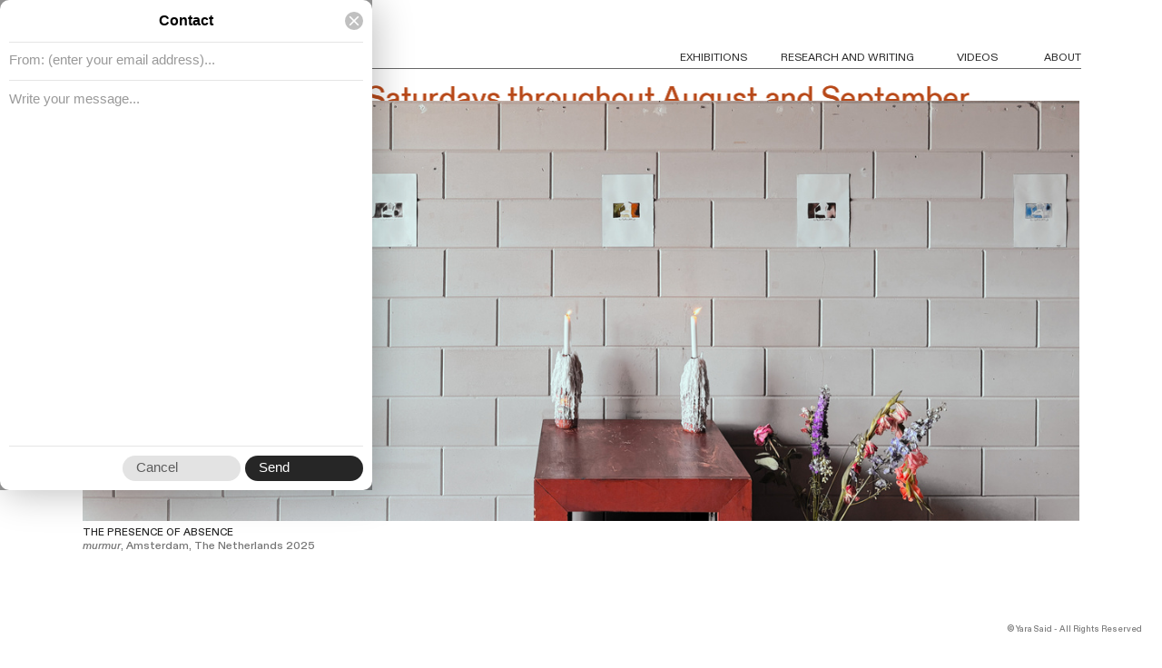

--- FILE ---
content_type: text/html; charset=utf-8
request_url: https://yara-said.com/contact-form
body_size: 102590
content:
<!DOCTYPE html>
<html class="wf-initial-load">
	<head>
		<meta charset="utf-8">
		<meta name="viewport" content="width=device-width, initial-scale=1, shrink-to-fit=no">

		
			<title>Yara Said</title>
			<script>window.__PRELOADED_STATE__={"structure":{"byParent":{"root":["W0122882820","T3057851291","I0757357476","N2841627592","M2628192664","O1580319124","P0003589865"],"W0122882820":["D2608434489","C0702979481","H1075601564","V0932165653","Y1968685898"],"C0702979481":["U1921942878","D3892706875","Y3206590790"],"H1075601564":[],"V0932165653":[],"I0757357476":["V1981459477","G2622922458","Z3420521628"],"N2841627592":[],"M2628192664":[]},"bySort":{"W0122882820":0,"D2608434489":1,"C0702979481":3,"U1921942878":7,"D3892706875":9,"Y3206590790":14,"H1075601564":15,"V0932165653":21,"Y1968685898":25,"T3057851291":26,"I0757357476":29,"V1981459477":33,"G2622922458":36,"Z3420521628":40,"N2841627592":41,"M2628192664":47,"O1580319124":51,"P0003589865":52},"indexById":{"W0122882820":0,"D2608434489":0,"C0702979481":2,"U1921942878":null,"D3892706875":null,"Y3206590790":null,"H1075601564":3,"V0932165653":4,"Y1968685898":null,"T3057851291":1,"I0757357476":4,"V1981459477":null,"G2622922458":null,"Z3420521628":null,"N2841627592":5,"M2628192664":6,"O1580319124":null,"P0003589865":null},"liveIndexes":{}},"site":{"id":2971309,"direct_link":"https://yara-said.com","display_url":"yara-said.com","site_url":"5556881","domain":"yara-said.com","domain_active":true,"domain_purchased":true,"domain_pending":false,"css_url":"https://yara-said.com/stylesheet","rss_url":"https://yara-said.com/rss","favicon_url":"https://freight.cargo.site/t/original/i/U2445491272833123396425684139158/Untitled-1.ico","website_title":"Yara Said","access_level":"public","is_private":false,"is_deleted":false,"is_upgraded":false,"is_template":false,"show_cargo_logo":false,"has_annex_upgrade":true,"has_domain_addon":true,"has_commerce_addon":false,"has_storage_addon":false,"can_duplicate":false,"can_copy":false,"site_password_enabled":false,"recent_date":"2025-05-28 11:48:26","upgrade_expire_date":"","version":"Cargo3","total_file_size":358482596,"promocode_type":null,"meta_tags":"","homepage_id":"T3057851291","homepage_purl":"main","mobile_homepage_id":"D2608434489","mobile_homepage_purl":"main-mobile","screenshot":{"id":64907941,"name":"screenshot-3089663639.jpg","hash":"T2560546361824533611143044316310","width":1792,"height":1120,"file_size":null,"file_type":"jpg","mime_type":"image/jpeg","is_image":true,"is_video":false},"site_preview_type":"screenshot","site_preview_image":[],"site_preview_url":"https://freight.cargo.site/w/1000/i/T2560546361824533611143044316310/screenshot-3089663639.jpg","has_site_description":true,"site_description":"cargo.site","custom_html":"","shop_id":null,"fonts":[{"family":"Diatype Variable","provider":"cargo"}],"tags":[]},"pages":{"byId":{"D2608434489":{"id":"D2608434489","title":"Main mobile","purl":"main-mobile","page_type":"page","content":"\u003cbr />\u003cbr />\n\u003cbr />\u003cbr />\n\n\n\n\n\n\n\n\n\n\n\n\n\n\n\n\n\n\u003cmarquee-set behavior=\"scroll\" direction=\"horizontal\" height=\"70vh\" pointer-interaction=\"true\" speed=\"-11\">\u003cmarquee-inner slot=\"contents\">\u003ch2 style=\"--font-scale: 0.63; color: rgb(184, 73, 25);\">\u003cbr />\nCurrent show at murmur -  Fridays and Saturdays throughout August and September.\u003c/h2>\u003c/marquee-inner>\u003c/marquee-set>\n\n\u003cbr />\n\n\n\u003ccolumn-set gutter=\"0.0rem\" mobile-gutter=\"0.0rem\">\u003ccolumn-unit slot=\"0\">\n\n\n\n\n\n\u003c/column-unit>\u003c/column-set>\n\n\u003cgallery-grid gutter=\"1rem\" mobile-columns=\"1\" mobile-gutter=\"1rem\">\u003cmedia-item class=\"linked\" hash=\"H2491721347953794796025514867862\" href=\"presence-of-absence-mobile\" rel=\"history\">\u003cfigcaption class=\"caption\" slot=\"caption\">THE PRESENCE OF ABSENCE\u003cbr />\n\n\n\u003cspan style=\"color: rgba(0, 0, 0, 0.54);\">\u003cspan style=\"line-height: 1.35; --font-scale: 1.08;\">\u003cspan style=\"color: rgba(0, 0, 0, 0.54);\">\u003ci>murmur\u003c/i>, Amsterdam, The Netherlands\u003cspan style=\"color: rgba(0, 0, 0, 0.54);\">\u003cspan style=\"line-height: 1.35; --font-scale: 1.08;\"> 2025\u003c/span>\u003c/span>\u003c/span>\u003c/span>\u003c/span>\n\n\u003c/figcaption>\u003c/media-item>\u003c/gallery-grid>\n\n\u003ccolumn-set gutter=\"0.0rem\">\u003ccolumn-unit slot=\"0\">\u003c/column-unit>\u003c/column-set>\n\n\n\n\u003ccolumn-set gutter=\"0.0rem\">\u003ccolumn-unit slot=\"0\">\u003c/column-unit>\u003c/column-set>\n\n\n\n\n\n\n\n\n\n\n\n\u003ccolumn-set gutter=\"0.0rem\" mobile-gutter=\"0.0rem\" mobile-stack=\"false\">\u003ccolumn-unit slot=\"0\">\u003c/column-unit>\u003c/column-set>\n\n\n\n\u003ccolumn-set gutter=\"0.0rem\" mobile-gutter=\"0.0rem\" mobile-stack=\"false\">\u003ccolumn-unit slot=\"0\">\u003c/column-unit>\u003c/column-set>","local_css":"[id=\"D2608434489\"] .page-content {\n\tpadding: 3.4rem;\n}\n\n[id=\"D2608434489\"].page {\n\tmin-height: var(--viewport-height);\n}\n\n[id=\"D2608434489\"] .page-layout {\n}","display":true,"stack":false,"pin":false,"overlay":false,"password_enabled":false,"page_count":0,"page_design_options":null,"backdrops":{"activeBackdrop":"none","backdropSettings":{"wallpaper":{"margin":"0rem"}}},"pin_options":{"screen_visibility":"all","position":"top","overlay":true,"fixed":false,"adjust":true},"overlay_options":{},"thumb_media_id":58379061,"thumbnail":{"id":58379061,"name":"DIEP---Hier-kom-ik-weg-1218-HR.jpg","hash":"E2377147994134343004057004194966","width":8192,"height":5464,"file_size":9915461,"file_type":"jpg","mime_type":"image/jpeg","is_image":true,"is_video":false,"is_url":false,"is_placeholder":false,"has_audio_track":null,"duration":null,"url":null,"url_id":null,"url_thumb":null,"url_type":null,"created_at":"2025-05-28 11:57:32.206758","updated_at":"2025-05-28 11:57:32.206758"},"thumb_meta":[],"media":[{"id":58379061,"name":"DIEP---Hier-kom-ik-weg-1218-HR.jpg","hash":"E2377147994134343004057004194966","width":8192,"height":5464,"file_size":9915461,"file_type":"jpg","mime_type":"image/jpeg","is_image":true,"is_video":false,"is_url":false,"in_use":true,"created_at":"2025-05-28T11:57:32.206758Z","updated_at":"2025-05-28T11:57:32.206758Z"},{"id":62527873,"name":"IMG_8191.jpg","hash":"H2491721347953794796025514867862","width":3017,"height":4023,"file_size":3107317,"file_type":"jpg","mime_type":"image/jpeg","is_image":true,"is_video":false,"is_url":false,"in_use":true,"created_at":"2025-08-08T09:14:45.906009Z","updated_at":"2025-08-08T09:14:45.906009Z"}],"tags":[],"access_level":"public"},"U1921942878":{"id":"U1921942878","title":"about painting (murmur) phone","purl":"about-painting-(murmur)-phone","page_type":"page","content":"\u003cdiv style=\"text-align: center\">In the Presence of Absence borrows its title—and its affective register—from Mahmoud Darwish, who once wrote: “Absence is the other side of presence.” In Syria, absence is not a metaphor. It is material. It occupies space—public and private—shaping the contours of contemporary identity and collective memory.\u003cbr />\n\u003cbr />In this ongoing series, Yara Said turns to a recurring motif: the empty plastic chair. Cheap, stackable, sun-bleached—these chairs populate the everyday landscape of Syria. Outside barbershops, clustered on porches, arranged in the shade of courtyards, they function as tools of sociability—always already inscribed with human presence. Or, in this case, with its withdrawal.\u003cbr />\n\u003cbr />In Sweida, Said’s hometown in southern Syria, these chairs become spectral objects. They hold the ghost of the body, the echo of its weight. Rendered in ink with obsessive, meditative repetition, they appear stunned, arrested mid-conversation. They are, quite literally, seats of absence. The violence that emptied them—political, sectarian, structural—has transformed them into monuments of quiet testimony.\u003cbr />\n\u003cbr />The seriality of Said’s gesture is no accident. It functions as both ritual and archive, each drawing a fragment of collective grief made visible. In a time when loss is normalized, aestheticized, or rapidly overwritten by the churn of global attention, these works insist on a slower witnessing. They refuse narrative closure. Instead, they ask what it means to remain in vigil.\u003cbr />\n\u003cbr />Alongside the chairs are portraits—faces marked by tenderness, defiance, and familiarity. Their stillness is not passive. They look back. The gaze is not confrontational, but it is unrelenting. Each face becomes a register of survival, a trace of what remains when everything else has been stripped away.\u003c/div>","local_css":"[id=\"U1921942878\"] .page-content {\n\tbackground-color: rgba(243, 237, 230, 0.88);\n\tborder-width: 0.0rem;\n\tborder-color: #feffff;\n\tborder-style: solid;\n\tborder-radius: 7.0rem;\n\tpadding: 11.2rem;\n\tbox-shadow: 0.3rem 0.3rem 0.96rem 0rem rgba(0, 0, 0, 0.25);\n\talign-items: center;\n}\n\n[id=\"U1921942878\"] .page-layout {\n\tpadding: 0.0rem;\n\talign-items: center;\n}\n\n[id=\"U1921942878\"].page {\n\tmin-height: var(--viewport-height);\n}","display":true,"stack":false,"pin":false,"overlay":true,"password_enabled":false,"page_count":0,"page_design_options":null,"backdrops":{"activeBackdrop":"none"},"pin_options":{"screen_visibility":"all","position":"top","overlay":true,"fixed":false,"adjust":false},"overlay_options":{"closeOnClickout":true,"closeOnNavigate":true,"animateOnOpen":{"fade":false,"speed":0,"slideAmount":0,"slideDirection":"default","wipeShape":"default","easing":"linear","scaleAmount":0,"rotateAmount":0},"animateOnClose":{"fade":false,"speed":0,"slideAmount":0,"slideDirection":"default","wipeShape":"default","easing":"linear","scaleAmount":0,"rotateAmount":0}},"thumb_media_id":null,"thumbnail":null,"thumb_meta":{},"media":[],"tags":[],"access_level":"public"},"D3892706875":{"id":"D3892706875","title":"about painting (car bomb) phone","purl":"about-painting-(car-bomb)-phone","page_type":"page","content":"\u003ccolumn-set gutter=\"0rem\" mobile-hide-empty=\"false\" mobile-stack=\"true\">\u003ccolumn-unit slot=\"0\">\n\n\n\n\n\n\u003cdiv style=\"text-align: right\">\u003cdiv style=\"text-align: center\">\u003cspan style=\"--font-scale: 1.14; line-height: 1.15;\">The painting is based on a photograph of an explosion in Damascus, captured at the height of the Syrian conflict. I found it on Google by simply typing “Syria explosions.” This act—seemingly simple—was deeply intentional. It was part of the research for my thesis, A Sonic Manual for Soft Resistance, where I wrote:\u003cbr />“Without significant ethical consideration and in a ‘gesture to spread awareness,’ institutional bodies concerned with representation use the fragile body of a stranger at the lowest point of human weakness as a stock image—one that serves their own economic goals by equating this stranger with a broader cultural trauma.”\u003cbr />\n\u003cbr />For years, images of Arab bodies in crisis have circulated freely across Western media, art institutions, and digital platforms—consumed as spectacle, detached from the lived experience of those they claim to represent. My decision to paint this image is an act of political interruption. It’s a refusal to allow these images to remain as passive, extractive documents in the service of Western narratives about the Orient.\u003cbr />\n\u003cbr />When people hear “Syria,” what comes to mind is destruction—explosions, poverty, and displacement. I don’t want to reproduce that gaze, but I also cannot ignore the brutal ecologies the Levant has been forced into. This image confronts that tension head-on.\u003cbr />\n\u003cbr />The turning point for me came after seeing two works by Anne Imhof at the Palais de Tokyo—both of which depicted nuclear explosions. I was struck by the aesthetics of destruction rendered so powerfully, yet so abstractly. It made me realize I needed to begin painting Syria. Not as a symbol. As a memory. As a political archive.\u003cbr />\n\u003cbr />Syria has been forgotten—abandoned by the media, erased from global urgency after the war in Ukraine began. No one talked about us anymore. My painting is not just about remembrance; it’s about authorship. About who gets to tell the story.\u003c/span>\u003c/div>\u003c/div>\n\n\u003c/column-unit>\u003c/column-set>","local_css":"[id=\"D3892706875\"] .page-content {\n\tbackground-color: rgba(243, 237, 230, 0.88);\n\tborder-width: 0.0rem;\n\tborder-color: #feffff;\n\tborder-style: solid;\n\tborder-radius: 7.0rem;\n\talign-items: center;\n\tbox-shadow: 0.3rem 0.3rem 0.96rem 0rem rgba(0, 0, 0, 0.25);\n\ttext-align: center;\n\tpadding: 7.3rem;\n}\n\n[id=\"D3892706875\"] .page-layout {\n\talign-items: center;\n\tpadding: 2.6rem;\n}\n\n[id=\"D3892706875\"].page {\n\tmin-height: var(--viewport-height);\n}","display":true,"stack":false,"pin":false,"overlay":true,"password_enabled":false,"page_count":0,"page_design_options":null,"backdrops":{"activeBackdrop":"none"},"pin_options":{"screen_visibility":"all","position":"top","overlay":true,"fixed":false,"adjust":false},"overlay_options":{"closeOnClickout":true,"closeOnNavigate":true,"animateOnOpen":{"fade":false,"speed":0,"slideAmount":0,"slideDirection":"default","wipeShape":"default","easing":"linear","scaleAmount":0,"rotateAmount":0},"animateOnClose":{"fade":false,"speed":0,"slideAmount":0,"slideDirection":"default","wipeShape":"default","easing":"linear","scaleAmount":0,"rotateAmount":0}},"thumb_media_id":null,"thumbnail":null,"thumb_meta":{},"media":[],"tags":[],"access_level":"public"},"Y3206590790":{"id":"Y3206590790","title":"about sonic failures","purl":"about-sonic-failures-1","page_type":"page","content":"\u003cdiv style=\"text-align: center\">\n\n\u003cspan style=\"--font-scale: 0.01; line-height: 1.4;\">Sonic Failure is a multidisciplinary installation that incorporates glass sculptures, speakers, film, drawings, generative code, and a combination of wood, glass, and electronic materials.\u003cbr />The installation comprises glass objects that bear a semblance to being distorted by an explosion or mimicking the anatomy of the inner ear.\u003cbr />The glass objects have been programmed to play a sequence of code using a SuperCollider coding environment, typically employed in music production. The sounds emanating from the glass objects consist of various sine wave washes that are modulated to replicate the auditory experience one might encounter following an explosion. It simulates the sound of a piano falling from the sky or a military aircraft hovering over Gaza.\u003cbr />Originally conceived as a sound installation devoid of many visible elements, the artist later created speakers to complement the glass sculptures. The speakers, designed by the artist, deviate from prioritizing form over aesthetics. The artist opted for a design that captures the organic, emotional, and fluid nature of sound.\u003cbr />The speakers serve as a representation of the artist&#x27;s extensive exploration of fragmented and traumatic narratives.\u003cbr />Trauma is often triggered by a plethora of sensory cues, such as specific smells, lights, images, sounds, or conversations, and the artwork seeks to depict this fragmented experience.\u003cbr />Overall, the installation reflects the artist&#x27;s intricate attention to the detailed and nuanced exploration of the emotional and sensory impact of trauma.\u003c/span>\n\n\u003c/div>","local_css":"[id=\"Y3206590790\"] .page-content {\n\tbackground-color: rgba(243, 237, 230, 0.88);\n\tborder-width: 0.0rem;\n\tborder-color: #feffff;\n\tborder-style: solid;\n\tborder-radius: 7.0rem;\n\tpadding: 11.2rem;\n\tbox-shadow: 0.3rem 0.3rem 0.96rem 0rem rgba(0, 0, 0, 0.25);\n\talign-items: center;\n}\n\n[id=\"Y3206590790\"] .page-layout {\n\tpadding: 0.0rem;\n\talign-items: center;\n}\n\n[id=\"Y3206590790\"].page {\n\tmin-height: var(--viewport-height);\n}","display":true,"stack":false,"pin":false,"overlay":true,"password_enabled":false,"page_count":0,"page_design_options":null,"backdrops":{"activeBackdrop":"none"},"pin_options":{"screen_visibility":"all","position":"top","overlay":true,"fixed":false,"adjust":false},"overlay_options":{"closeOnClickout":true,"closeOnNavigate":true,"animateOnOpen":{"fade":false,"speed":0,"slideAmount":0,"slideDirection":"default","wipeShape":"default","easing":"linear","scaleAmount":0,"rotateAmount":0},"animateOnClose":{"fade":false,"speed":0,"slideAmount":0,"slideDirection":"default","wipeShape":"default","easing":"linear","scaleAmount":0,"rotateAmount":0}},"thumb_media_id":null,"thumbnail":null,"thumb_meta":{},"media":[],"tags":[],"access_level":"public"},"Y1968685898":{"id":"Y1968685898","title":"header desktop mobile","purl":"header-desktop-mobile","page_type":"page","content":"\u003ccolumn-set gutter=\"0.0rem\" mobile-stack=\"true\">\u003ccolumn-unit slot=\"0\" span=\"8\">\u003cspan style=\"--font-scale: 0.96;\">\u003ca href=\"main-mobile\" rel=\"history\">YARA SAID\u003c/a>\u003c/span>\u003c/column-unit>\u003ccolumn-unit slot=\"1\" span=\"1\">\u003cdiv style=\"text-align: right\">\u003cspan style=\"--font-scale: 0.96;\">\u003ca class=\"\" href=\"exhibitions-mobile\" rel=\"history\">EXHIBITIONS\u003c/a>\u003c/span>\u003c/div>\u003c/column-unit>\u003ccolumn-unit slot=\"2\" span=\"2\">\u003cdiv style=\"text-align: right\">\u003cspan style=\"--font-scale: 0.96;\">\u003ca class=\"\" href=\"research-mobile\" rel=\"history\">RESEARCH AND WRITING\u003c/a>\u003cbr />\n\u003ca href=\"videos-phone\" rel=\"history\">VIDEOS\u003c/a>\n\u003c/span>\u003c/div>\u003c/column-unit>\u003ccolumn-unit slot=\"3\" span=\"1\">\u003cdiv style=\"text-align: right\">\u003cspan style=\"--font-scale: 0.96;\">\u003ca class=\"\" href=\"about-mobile\" rel=\"history\">ABOUT\u003c/a>\u003cbr />\n\u003c/span>\u003c/div>\u003c/column-unit>\u003c/column-set>\u003chr />","local_css":"[id=\"Y1968685898\"] .page-content {\n\tpadding: 2.6rem;\n\tpadding-right: 5.8rem;\n\tpadding-left: 5.8rem;\n}\n\n[id=\"Y1968685898\"] .page-layout {\n\tpadding: 2.8rem;\n}\n\n[id=\"Y1968685898\"].page {\n}","display":true,"stack":false,"pin":true,"overlay":false,"password_enabled":false,"page_count":0,"page_design_options":null,"backdrops":{"activeBackdrop":"none"},"pin_options":{"screen_visibility":"mobile","position":"top","overlay":true,"fixed":true,"adjust":false},"overlay_options":{"closeOnClickout":true,"closeOnNavigate":true,"animateOnOpen":{"fade":false,"speed":0,"slideAmount":0,"slideDirection":"default","wipeShape":"default","easing":"linear","scaleAmount":0,"rotateAmount":0},"animateOnClose":{"fade":false,"speed":0,"slideAmount":0,"slideDirection":"default","wipeShape":"default","easing":"linear","scaleAmount":0,"rotateAmount":0}},"thumb_media_id":null,"thumbnail":null,"thumb_meta":{},"media":[],"tags":[],"access_level":"public"},"T3057851291":{"id":"T3057851291","title":"Main","purl":"main","page_type":"page","content":"\u003ch2>\u003c/h2>\u003cmarquee-set behavior=\"scroll\" direction=\"horizontal\" height=\"70vh\" pointer-interaction=\"true\" speed=\"-12\">\u003cmarquee-inner slot=\"contents\">\u003ch2 style=\"--font-scale: 0.85; color: rgb(184, 73, 25);\">Current show at murmur -  Fridays and Saturdays throughout August and September.\u003c/h2>\u003c/marquee-inner>\u003c/marquee-set>\n\u003cbr />\n\n\n\n\n\u003cgallery-justify gutter=\"4.8rem\" mobile-gutter=\"5.7rem\" row-height=\"1.0%\">\u003cmedia-item class=\"linked\" hash=\"I2491721348009135028246643522710\" href=\"presence-of-absence\" justify-row-end=\"true\" rel=\"history\">\u003cfigcaption class=\"caption\" slot=\"caption\">\n\nTHE PRESENCE OF ABSENCE\u003cbr />\n\n\n\u003cspan style=\"color: rgba(0, 0, 0, 0.54);\">\u003cspan style=\"line-height: 1.35; --font-scale: 1.08;\">\u003cspan style=\"color: rgba(0, 0, 0, 0.54);\">\u003ci>murmur\u003c/i>, Amsterdam, The Netherlands\u003cspan style=\"color: rgba(0, 0, 0, 0.54);\">\u003cspan style=\"line-height: 1.35; --font-scale: 1.08;\"> 2025\u003c/span>\u003c/span>\u003c/span>\u003c/span>\u003c/span>\n\n\u003c/figcaption>\u003c/media-item>\u003c/gallery-justify>\n\n\n\n\n\n\n\n\n\n\n\n\n\n\n\n\n\n\n\n\n\n\n\n\u003cbr />","local_css":"[id=\"T3057851291\"] .page-content {\n\tpadding: 3.4rem;\n}\n\n[id=\"T3057851291\"].page {\n\tmin-height: var(--viewport-height);\n}\n\n[id=\"T3057851291\"] .page-layout {\n}","display":true,"stack":false,"pin":false,"overlay":false,"password_enabled":false,"page_count":null,"page_design_options":null,"backdrops":{"activeBackdrop":"none","backdropSettings":{"wallpaper":{"margin":"0rem"}}},"pin_options":{"screen_visibility":"all","position":"top","overlay":true,"fixed":false,"adjust":true},"overlay_options":{},"thumb_media_id":58379061,"thumbnail":{"id":58379061,"name":"DIEP---Hier-kom-ik-weg-1218-HR.jpg","hash":"E2377147994134343004057004194966","width":8192,"height":5464,"file_size":9915461,"file_type":"jpg","mime_type":"image/jpeg","is_image":true,"is_video":false,"is_url":false,"is_placeholder":false,"has_audio_track":null,"duration":null,"url":null,"url_id":null,"url_thumb":null,"url_type":null,"created_at":"2025-05-28 11:57:32.206758","updated_at":"2025-05-28 11:57:32.206758"},"thumb_meta":[],"media":[{"id":58379061,"name":"DIEP---Hier-kom-ik-weg-1218-HR.jpg","hash":"E2377147994134343004057004194966","width":8192,"height":5464,"file_size":9915461,"file_type":"jpg","mime_type":"image/jpeg","is_image":true,"is_video":false,"is_url":false,"in_use":true,"created_at":"2025-05-28T11:57:32.206758Z","updated_at":"2025-05-28T11:57:32.206758Z"},{"id":59768367,"name":"Screenshot-2025-06-19-122204.png","hash":"E2412106277212775721456258038934","width":612,"height":1072,"file_size":1403422,"file_type":"png","mime_type":"image/png","is_image":true,"is_video":false,"is_url":false,"in_use":true,"created_at":"2025-06-19T10:22:23.709096Z","updated_at":"2025-06-19T10:22:23.709096Z"},{"id":62527876,"name":"IMG_8198.jpg","hash":"I2491721348009135028246643522710","width":5522,"height":2333,"file_size":1994259,"file_type":"jpg","mime_type":"image/jpeg","is_image":true,"is_video":false,"is_url":false,"in_use":true,"created_at":"2025-08-08T09:14:45.909946Z","updated_at":"2025-08-08T09:14:45.909946Z"}],"tags":[],"access_level":"public"},"V1981459477":{"id":"V1981459477","title":"about painting (murmur)","purl":"about-painting-(murmur)","page_type":"page","content":"\u003cspan style=\"--font-scale: 1.15;\">In the Presence of Absence borrows its title—and its affective register—from Mahmoud Darwish, who once wrote: “Absence is the other side of presence.” In Syria, absence is not a metaphor. It is material. It occupies space—public and private—shaping the contours of contemporary identity and collective memory.\u003cbr />\n\u003cbr />In this ongoing series, Yara Said turns to a recurring motif: the empty plastic chair. Cheap, stackable, sun-bleached—these chairs populate the everyday landscape of Syria. Outside barbershops, clustered on porches, arranged in the shade of courtyards, they function as tools of sociability—always already inscribed with human presence. Or, in this case, with its withdrawal.\u003cbr />\n\u003cbr />In Sweida, Said’s hometown in southern Syria, these chairs become spectral objects. They hold the ghost of the body, the echo of its weight. Rendered in ink with obsessive, meditative repetition, they appear stunned, arrested mid-conversation. They are, quite literally, seats of absence. The violence that emptied them—political, sectarian, structural—has transformed them into monuments of quiet testimony.\u003cbr />\n\u003cbr />The seriality of Said’s gesture is no accident. It functions as both ritual and archive, each drawing a fragment of collective grief made visible. In a time when loss is normalized, aestheticized, or rapidly overwritten by the churn of global attention, these works insist on a slower witnessing. They refuse narrative closure. Instead, they ask what it means to remain in vigil.\u003cbr />\n\u003cbr />Alongside the chairs are portraits—faces marked by tenderness, defiance, and familiarity. Their stillness is not passive. They look back. The gaze is not confrontational, but it is unrelenting. Each face becomes a register of survival, a trace of what remains when everything else has been stripped away.\u003c/span>","local_css":"[id=\"V1981459477\"] .page-content {\n\tbackground-color: rgba(243, 237, 230, 0.82);\n\tborder-width: 0.0rem;\n\tborder-color: #feffff;\n\tborder-style: solid;\n\tborder-radius: 7.0rem;\n\talign-items: center;\n\tpadding: 7.9rem;\n\tpadding-top: 0.0rem;\n\tpadding-bottom: 0.0rem;\n\tpadding-right: 16.0rem;\n\tpadding-left: 16.0rem;\n\tbox-shadow: 0.3rem 0.3rem 0.96rem 0rem rgba(0, 0, 0, 0.25);\n}\n\n[id=\"V1981459477\"] .page-layout {\n\tpadding: 13.0rem;\n\talign-items: center;\n}\n\n[id=\"V1981459477\"].page {\n\tmin-height: var(--viewport-height);\n}","display":true,"stack":false,"pin":false,"overlay":true,"password_enabled":false,"page_count":0,"page_design_options":null,"backdrops":{"activeBackdrop":"none"},"pin_options":{"screen_visibility":"all","position":"top","overlay":true,"fixed":false,"adjust":false},"overlay_options":{"closeOnClickout":true,"closeOnNavigate":true,"animateOnOpen":{"fade":false,"speed":0,"slideAmount":0,"slideDirection":"default","wipeShape":"default","easing":"linear","scaleAmount":0,"rotateAmount":0},"animateOnClose":{"fade":false,"speed":0,"slideAmount":0,"slideDirection":"default","wipeShape":"default","easing":"linear","scaleAmount":0,"rotateAmount":0}},"thumb_media_id":null,"thumbnail":null,"thumb_meta":{},"media":[],"tags":[],"access_level":"public"},"G2622922458":{"id":"G2622922458","title":"about painting (car bomb)","purl":"about-painting-(car-bomb)","page_type":"page","content":"\u003ccolumn-set gutter=\"0rem\" mobile-hide-empty=\"false\" mobile-stack=\"true\">\u003ccolumn-unit slot=\"0\">\n\n\n\n\n\n\u003cdiv style=\"text-align: right\">\u003cdiv style=\"text-align: left\">\u003cspan style=\"--font-scale: 1.14; line-height: 1.15;\">The painting is based on a photograph of an explosion in Damascus, captured at the height of the Syrian conflict. I found it on Google by simply typing “Syria explosions.” This act—seemingly simple—was deeply intentional. It was part of the research for my thesis, A Sonic Manual for Soft Resistance, where I wrote:\u003cbr />“Without significant ethical consideration and in a ‘gesture to spread awareness,’ institutional bodies concerned with representation use the fragile body of a stranger at the lowest point of human weakness as a stock image—one that serves their own economic goals by equating this stranger with a broader cultural trauma.”\u003cbr />\n\u003cbr />For years, images of Arab bodies in crisis have circulated freely across Western media, art institutions, and digital platforms—consumed as spectacle, detached from the lived experience of those they claim to represent. My decision to paint this image is an act of political interruption. It’s a refusal to allow these images to remain as passive, extractive documents in the service of Western narratives about the Orient.\u003cbr />\n\u003cbr />When people hear “Syria,” what comes to mind is destruction—explosions, poverty, and displacement. I don’t want to reproduce that gaze, but I also cannot ignore the brutal ecologies the Levant has been forced into. This image confronts that tension head-on.\u003cbr />\n\u003cbr />The turning point for me came after seeing two works by Anne Imhof at the Palais de Tokyo—both of which depicted nuclear explosions. I was struck by the aesthetics of destruction rendered so powerfully, yet so abstractly. It made me realize I needed to begin painting Syria. Not as a symbol. As a memory. As a political archive.\u003cbr />\n\u003cbr />Syria has been forgotten—abandoned by the media, erased from global urgency after the war in Ukraine began. No one talked about us anymore. My painting is not just about remembrance; it’s about authorship. About who gets to tell the story.\u003c/span>\u003c/div>\u003c/div>\n\n\u003c/column-unit>\u003c/column-set>","local_css":"[id=\"G2622922458\"] .page-content {\n\tbackground-color: rgba(243, 237, 230, 0.82);\n\tborder-width: 0.0rem;\n\tborder-color: #feffff;\n\tborder-style: solid;\n\tborder-radius: 7.0rem;\n\talign-items: center;\n\tpadding: 7.9rem;\n\tpadding-top: 0.0rem;\n\tpadding-bottom: 0.0rem;\n\tpadding-right: 16.0rem;\n\tpadding-left: 16.0rem;\n\tbox-shadow: 0.3rem 0.3rem 0.96rem 0rem rgba(0, 0, 0, 0.25);\n}\n\n[id=\"G2622922458\"] .page-layout {\n\tpadding: 13.0rem;\n\talign-items: center;\n}\n\n[id=\"G2622922458\"].page {\n\tmin-height: var(--viewport-height);\n}","display":true,"stack":false,"pin":false,"overlay":true,"password_enabled":false,"page_count":null,"page_design_options":null,"backdrops":{"activeBackdrop":"none"},"pin_options":{"screen_visibility":"all","position":"top","overlay":true,"fixed":false,"adjust":false},"overlay_options":{"closeOnClickout":true,"closeOnNavigate":true,"animateOnOpen":{"fade":false,"speed":0,"slideAmount":0,"slideDirection":"default","wipeShape":"default","easing":"linear","scaleAmount":0,"rotateAmount":0},"animateOnClose":{"fade":false,"speed":0,"slideAmount":0,"slideDirection":"default","wipeShape":"default","easing":"linear","scaleAmount":0,"rotateAmount":0}},"thumb_media_id":null,"thumbnail":null,"thumb_meta":{},"media":[],"tags":[],"access_level":"public"},"Z3420521628":{"id":"Z3420521628","title":"about sonic failures","purl":"about-sonic-failures","page_type":"page","content":"\u003cdiv style=\"text-align: left;\">\u003cspan style=\"line-height: 2.2; --font-scale: 1.24;\">Sonic Failure is a multidisciplinary installation that incorporates glass sculptures, speakers, film, drawings, generative code, and a combination of wood, glass, and electronic materials.\u003cbr />The installation comprises glass objects that bear a semblance to being distorted by an explosion or mimicking the anatomy of the inner ear.\u003cbr />The glass objects have been programmed to play a sequence of code using a SuperCollider coding environment, typically employed in music production. The sounds emanating from the glass objects consist of various sine wave washes that are modulated to replicate the auditory experience one might encounter following an explosion. It simulates the sound of a piano falling from the sky or a military aircraft hovering over Gaza.\u003cbr />\nOriginally conceived as a sound installation devoid of many visible elements, the artist later created speakers to complement the glass sculptures. The speakers, designed by the artist, deviate from prioritizing form over aesthetics. The artist opted for a design that captures the organic, emotional, and fluid nature of sound.\u003cbr />The speakers serve as a representation of the artist&#x27;s extensive exploration of fragmented and traumatic narratives.\u003cbr />\nTrauma is often triggered by a plethora of sensory cues, such as specific smells, lights, images, sounds, or conversations, and the artwork seeks to depict this fragmented experience.\u003cbr />Overall, the installation reflects the artist&#x27;s intricate attention to the detailed and nuanced exploration of the emotional and sensory impact of trauma.\u003c/span>\u003c/div>","local_css":"[id=\"Z3420521628\"] .page-content {\n\tbackground-color: rgba(243, 237, 230, 0.82);\n\tborder-width: 0.0rem;\n\tborder-color: #feffff;\n\tborder-style: solid;\n\tborder-radius: 7.0rem;\n\talign-items: center;\n\tbox-shadow: 0.3rem 0.3rem 0.96rem 0rem rgba(0, 0, 0, 0.25);\n\tpadding: 5.0rem;\n}\n\n[id=\"Z3420521628\"] .page-layout {\n\tpadding: 13.0rem;\n\talign-items: center;\n}\n\n[id=\"Z3420521628\"].page {\n\tmin-height: var(--viewport-height);\n}","display":true,"stack":false,"pin":false,"overlay":true,"password_enabled":false,"page_count":0,"page_design_options":null,"backdrops":{"activeBackdrop":"none"},"pin_options":{"screen_visibility":"all","position":"top","overlay":true,"fixed":false,"adjust":false},"overlay_options":{"closeOnClickout":true,"closeOnNavigate":true,"animateOnOpen":{"fade":false,"speed":0,"slideAmount":0,"slideDirection":"default","wipeShape":"default","easing":"linear","scaleAmount":0,"rotateAmount":0},"animateOnClose":{"fade":false,"speed":0,"slideAmount":0,"slideDirection":"default","wipeShape":"default","easing":"linear","scaleAmount":0,"rotateAmount":0}},"thumb_media_id":null,"thumbnail":null,"thumb_meta":{},"media":[],"tags":[],"access_level":"public"},"O1580319124":{"id":"O1580319124","title":"header desktop","purl":"header-desktop","page_type":"page","content":"\u003ccolumn-set gutter=\"0.0rem\">\u003ccolumn-unit slot=\"0\" span=\"7\">\u003cspan style=\"--font-scale: 0.96;\">\u003ca href=\"main\" rel=\"history\">YARA SAID\u003c/a>\u003c/span>\u003c/column-unit>\u003ccolumn-unit slot=\"1\" span=\"1\">\u003cdiv style=\"text-align: right\">\u003cspan style=\"--font-scale: 0.96;\">\u003ca class=\"\" href=\"exhibitions\" rel=\"history\">EXHIBITIONS\u003c/a>\u003c/span>\u003c/div>\u003c/column-unit>\u003ccolumn-unit slot=\"2\" span=\"2\">\u003cdiv style=\"text-align: right\">\u003cspan style=\"--font-scale: 0.96;\">\u003ca class=\"\" href=\"research-1\" rel=\"history\">RESEARCH AND WRITING\u003c/a>\u003c/span>\u003c/div>\u003c/column-unit>\u003ccolumn-unit slot=\"3\" span=\"1\">\u003cdiv style=\"text-align: right\">\u003ca href=\"videos\" rel=\"history\">VIDEOS\u003c/a>\u003c/div>\u003c/column-unit>\u003ccolumn-unit slot=\"4\" span=\"1\">\n\n\u003cdiv style=\"text-align: right\">\u003cspan style=\"--font-scale: 0.96;\">\u003ca class=\"\" href=\"about\" rel=\"history\">ABOUT\u003c/a>\u003c/span>\u003c/div>\n\n\u003c/column-unit>\u003c/column-set>\u003chr />","local_css":"[id=\"O1580319124\"] .page-content {\n\tpadding: 2.6rem;\n\tpadding-right: 5.8rem;\n\tpadding-left: 5.8rem;\n}\n\n[id=\"O1580319124\"] .page-layout {\n\tpadding: 2.8rem;\n}\n\n[id=\"O1580319124\"].page {\n}","display":true,"stack":false,"pin":true,"overlay":false,"password_enabled":false,"page_count":null,"page_design_options":null,"backdrops":{"activeBackdrop":"none"},"pin_options":{"screen_visibility":"desktop","position":"top","overlay":true,"fixed":true,"adjust":false},"overlay_options":{"closeOnClickout":true,"closeOnNavigate":true,"animateOnOpen":{"fade":false,"speed":0,"slideAmount":0,"slideDirection":"default","wipeShape":"default","easing":"linear","scaleAmount":0,"rotateAmount":0},"animateOnClose":{"fade":false,"speed":0,"slideAmount":0,"slideDirection":"default","wipeShape":"default","easing":"linear","scaleAmount":0,"rotateAmount":0}},"thumb_media_id":null,"thumbnail":null,"thumb_meta":{},"media":[],"tags":[],"access_level":"public"},"P0003589865":{"id":"P0003589865","title":"footer","purl":"footer","page_type":"page","content":"\u003ccolumn-set gutter=\"0.0rem\" mobile-hide-empty=\"false\" mobile-stack=\"true\">\u003ccolumn-unit slot=\"0\">\u003cdiv style=\"text-align: left\">\u003cspan style=\"--font-scale: 1.85; filter: drop-shadow(0.3rem 0.3rem 0.28rem rgba(0, 0, 0, 0.25)); will-change: filter;\">\u003ca class=\"icon-link\" href=\"mailto:yarasa3id@gmail.com\" rel=\"mailto\">\u003ctext-icon icon=\"mail-2\">\u003c/text-icon>\u003c/a> \u003ca class=\"icon-link\" href=\"https://www.instagram.com/yara.sa3id/\" target=\"_blank\">\u003ctext-icon icon=\"instagram\">\u003c/text-icon>\u003c/a>\u003c/span>\u003c/div>\u003c/column-unit>\u003ccolumn-unit slot=\"1\">\n\n\u003cspan class=\"caption\" style=\"color: rgba(0, 0, 0, 0.52); --font-scale: 0.82;\">\u003cb>©\u003c/b> Yara Said - All Rights Reserved\u003c/span>\n\n\u003c/column-unit>\u003c/column-set>","local_css":"[id=\"P0003589865\"] .page-content {\n\tpadding: 0.0rem;\n\talign-items: flex-end;\n\ttext-align: right;\n}\n\n[id=\"P0003589865\"].page {\n\tmin-height: var(--viewport-height);\n\tjustify-content: flex-end;\n}\n\n[id=\"P0003589865\"] .page-layout {\n\talign-items: flex-end;\n\tpadding: 2.1rem;\n}","display":true,"stack":false,"pin":true,"overlay":false,"password_enabled":false,"page_count":null,"page_design_options":null,"backdrops":{"activeBackdrop":"none"},"pin_options":{"screen_visibility":"all","position":"bottom","overlay":true,"fixed":false,"adjust":false},"overlay_options":{},"thumb_media_id":null,"thumbnail":null,"thumb_meta":{},"media":[],"tags":[],"access_level":"public"}}},"sets":{"byId":{"root":{"id":"root","title":"Root","purl":null,"page_type":"set","content":null,"local_css":null,"display":false,"stack":false,"pin":false,"overlay":false,"password_enabled":false,"page_count":7,"page_design_options":null,"backdrops":null,"pin_options":{},"overlay_options":{},"thumb_media_id":null,"thumbnail":null,"thumb_meta":{},"media":[],"tags":[],"access_level":"public"},"W0122882820":{"id":"W0122882820","title":"mobile","purl":"mobile","page_type":"set","content":null,"local_css":null,"display":true,"stack":false,"pin":false,"overlay":false,"password_enabled":false,"page_count":5,"page_design_options":null,"backdrops":null,"pin_options":{},"overlay_options":{},"thumb_media_id":null,"thumbnail":null,"thumb_meta":{},"media":[],"tags":[],"access_level":"public"},"C0702979481":{"id":"C0702979481","title":"Exhibitions mobile","purl":"exhibitions-mobile-1","page_type":"set","content":null,"local_css":null,"display":true,"stack":false,"pin":false,"overlay":false,"password_enabled":false,"page_count":8,"page_design_options":null,"backdrops":null,"pin_options":{},"overlay_options":{},"thumb_media_id":null,"thumbnail":null,"thumb_meta":{},"media":[],"tags":[],"access_level":"public"},"H1075601564":{"id":"H1075601564","title":"Research mobile","purl":"research-mobile-1","page_type":"set","content":null,"local_css":null,"display":true,"stack":false,"pin":false,"overlay":false,"password_enabled":false,"page_count":5,"page_design_options":null,"backdrops":null,"pin_options":{},"overlay_options":{},"thumb_media_id":null,"thumbnail":null,"thumb_meta":{},"media":[],"tags":[],"access_level":"public"},"V0932165653":{"id":"V0932165653","title":"Videos mobile","purl":"videos-mobile","page_type":"set","content":null,"local_css":null,"display":true,"stack":false,"pin":false,"overlay":false,"password_enabled":false,"page_count":3,"page_design_options":null,"backdrops":null,"pin_options":{},"overlay_options":{},"thumb_media_id":null,"thumbnail":null,"thumb_meta":{},"media":[],"tags":[],"access_level":"public"},"I0757357476":{"id":"I0757357476","title":"exhibitions","purl":"exhibitions-1","page_type":"set","content":null,"local_css":null,"display":true,"stack":false,"pin":false,"overlay":false,"password_enabled":false,"page_count":8,"page_design_options":null,"backdrops":null,"pin_options":{},"overlay_options":{},"thumb_media_id":null,"thumbnail":null,"thumb_meta":{},"media":[],"tags":[],"access_level":"public"},"N2841627592":{"id":"N2841627592","title":"Research","purl":"research","page_type":"set","content":null,"local_css":null,"display":true,"stack":false,"pin":false,"overlay":false,"password_enabled":false,"page_count":5,"page_design_options":null,"backdrops":null,"pin_options":{},"overlay_options":{},"thumb_media_id":null,"thumbnail":null,"thumb_meta":{},"media":[],"tags":[],"access_level":"public"},"M2628192664":{"id":"M2628192664","title":"Videos","purl":"videos-1","page_type":"set","content":null,"local_css":null,"display":true,"stack":false,"pin":false,"overlay":false,"password_enabled":false,"page_count":3,"page_design_options":null,"backdrops":null,"pin_options":{},"overlay_options":{},"thumb_media_id":null,"thumbnail":null,"thumb_meta":{},"media":[],"tags":[],"access_level":"public"}}},"media":{"data":[]},"css":{"id":837990,"stylesheet":"html {\n\t--mobile-scale: 1.4;\n\t--mobile-padding-offset: 0.37;\n}\n\nbody {\n\t--swatch-1: rgba(0, 0, 0, 0.85);\n\t--swatch-2: rgba(0, 0, 0, 0.75);\n\t--swatch-3: rgba(0, 0, 0, 0.6);\n\t--swatch-4: rgba(0, 0, 0, 0.4);\n\t--swatch-5: rgba(0, 0, 0, 0.25);\n}\n\nbody.mobile {\n}\n\na:active,\n.linked:active,\n.zoomable::part(media):active {\n\topacity: 0.7;\n}\n\n.page a.active {\n\tcolor: #ff0000;\n}\n\nsub {\n\tposition: relative;\n\tvertical-align: baseline;\n\ttop: 0.3em;\n}\n\nsup {\n\tposition: relative;\n\tvertical-align: baseline;\n\ttop: -0.4em;\n}\n\n.small-caps {\n\tfont-variant: small-caps;\n\ttext-transform: lowercase;\n}\n\nol {\n\tmargin: 0;\n\tpadding: 0 0 0 2.5em;\n\tlist-style-type: decimal-leading-zero;\n}\n\nul {\n\tmargin: 0;\n\tpadding: 0 0 0 2.0em;\n}\n\nul.lineated {\n\tmargin: 0;\n\tpadding: 0;\n\tlist-style-type: none;\n\tmargin: 0 0 0 3em;\n\ttext-indent: -3em;\n}\n\nblockquote {\n\tmargin: 0;\n\tpadding: 0 0 0 2em;\n}\n\nhr {\n\tbackground: rgba(0, 0, 0, 0.6);\n\tborder: 0;\n\theight: 1px;\n\tdisplay: block;\n\tmargin-top: 0.5rem;\n\tmargin-bottom: 0.5rem;\n}\n\n.content {\n\tborder-color: rgba(0,0,0,.85);\n}\n\nbodycopy {\n\tfont-size: 1.2rem;\n\tfont-weight: 400;\n\tcolor: rgba(0, 0, 0, 0.85);\n\tfont-family: \"Diatype Variable\";\n\tfont-style: normal;\n\tline-height: 1.2;\n\tletter-spacing: 0em;\n\tdisplay: block;\n\tfont-variation-settings: 'slnt' 0, 'MONO' 0;\n}\n\n.mobile bodycopy {\n\tfont-size: 0.60rem;\n}\n\nbodycopy a {\n\tcolor: rgba(0, 0, 0, 0.85);\n\tborder-bottom: 0px solid rgba(127, 127, 127, 0.2);\n\ttext-decoration: none;\n}\n\nbodycopy a:hover {\n}\n\nh1 {\n\tfont-family: \"Diatype Variable\";\n\tfont-style: normal;\n\tfont-weight: 400;\n\tmargin: 0;\n\tfont-size: 4.5rem;\n\tline-height: 1;\n\tcolor: rgba(0, 0, 0, 0.85);\n\tletter-spacing: -0.02em;\n\tfont-variation-settings: 'slnt' 0, 'MONO' 0;\n}\n\nh1 a {\n\tcolor: rgba(0, 0, 0, 0.85);\n\ttext-decoration: none;\n}\n\nh1 a:hover {\n}\n\nh2 {\n\tfont-family: \"Diatype Variable\";\n\tfont-style: normal;\n\tfont-weight: 440;\n\tmargin: 0;\n\tcolor: rgba(0, 0, 0, 0.85);\n\tfont-size: 3.8rem;\n\tline-height: 1.1;\n\tletter-spacing: 0em;\n\tfont-variation-settings: 'slnt' 0, 'MONO' 0;\n}\n\nh2 a {\n\tcolor: rgba(0, 0, 0, 0.85);\n\ttext-decoration: none;\n}\n\nh2 a:hover {\n}\n\n.caption {\n\tfont-size: 1.1rem;\n\tfont-weight: 500;\n\tcolor: rgba(0, 0, 0, 0.85);\n\tfont-family: \"Diatype Variable\";\n\tfont-style: normal;\n\tline-height: 1.2;\n\tletter-spacing: 0em;\n\tdisplay: block;\n\tfont-variation-settings: 'slnt' 0, 'MONO' 0;\n}\n\n.caption a {\n\ttext-decoration: underline;\n\tcolor: rgba(0, 0, 0, 0.85);\n}\n\n.caption a:hover {\n}\n\nmedia-item .caption {\n\tmargin-top: .5em;\n}\n\ngallery-grid .caption,\ngallery-columnized .caption,\ngallery-justify .caption {\n\tmargin-bottom: 2em;\n}\n\n[thumbnail-index] .caption {\n\ttext-align: center;\n}\n\n[thumbnail-index] .caption .tags {\n\tmargin-top: 0.25em;\n}\n\n.page {\n\tjustify-content: center;\n\tmin-height: var(--viewport-height);\n}\n\n.page-content {\n\tpadding: 4.2rem;\n\ttext-align: left;\n\talign-items: flex-start;\n\tpadding-top: 12.8rem;\n}\n\n.mobile [id] .page-layout {\n\tmax-width: 100%;\n}\n\n.page-layout {\n\talign-items: flex-start;\n\tmax-width: 100%;\n\tpadding: 5.4rem;\n}\n\nmedia-item::part(media) {\n\tborder: 0;\n\tpadding: 0;\n}\n\n.quick-view {\n\theight: 100%;\n\twidth: 100%;\n\tpadding: 3rem;\n\tmargin-top: auto;\n\tmargin-right: auto;\n\tmargin-bottom: auto;\n\tmargin-left: auto;\n}\n\n.quick-view-background {\n\tbackground-color: #ffffff;\n}\n\n.quick-view .caption {\n\tcolor: rgba(255, 255, 255, 1.0);\n\tpadding: 20px 0;\n\ttext-align: center;\n\ttransition: 100ms opacity ease-in-out;\n\tposition: absolute;\n\tbottom: 0;\n\tleft: 0;\n\tright: 0;\n}\n\n.quick-view .caption-background {\n\tpadding: 0.5rem 1rem;\n\tdisplay: inline-block;\n\tbackground: rgba(0, 0, 0, 0.5);\n\tborder-radius: .5rem;\n\ttext-align: left;\n\tmax-width: 50rem;\n}\n\n.mobile .quick-view {\n\twidth: 100%;\n\theight: 100%;\n\tmargin: 0;\n\tpadding: 10px;\n}\n\n.mobile .quick-view .caption {\n\tpadding: 10px 0;\n}\n\n.mobile .quick-view .caption-background {\n\tmax-width: 100vw;\n}\n\n::part(slideshow-nav) {\n\t--button-size: 30px;\n\t--button-inset: 20px;\n\t--button-icon-color: rgba(255, 255, 255, 0.9);\n\t--button-icon-stroke-width: 1.5px;\n\t--button-icon-stroke-linecap: none;\n\t--button-background-color: rgba(87, 87, 87, 0.35);\n\t--button-background-radius: 50%;\n\t--button-active-opacity: 0.7;\n}\n\ngallery-slideshow::part(slideshow-nav) {\n\t--button-inset: 15px;\n}\n\n.quick-view::part(slideshow-nav) {\n}\n\n.wallpaper-slideshow::part(slideshow-nav) {\n}\n\n.mobile ::part(slideshow-nav) {\n\t--button-inset: 10px;\n}\n\n.mobile .quick-view::part(slideshow-nav) {\n\t--button-inset: 25px;\n}\n\nshop-product {\n\tfont-size: 1.2rem;\n\tmax-width: 22rem;\n\tfont-family: \"Diatype Variable\";\n\tfont-style: normal;\n\tfont-weight: 400;\n\tfont-variation-settings: 'slnt' 0, 'MONO' 0;\n\tletter-spacing: 0em;\n\tmargin-bottom: 1em;\n}\n\nshop-product::part(price) {\n\tcolor: rgba(0, 0, 0, 0.75);\n\tline-height: 1.1;\n\tmargin-bottom: 0.5em;\n}\n\nshop-product::part(dropdown) {\n\twidth: 100%;\n\tcolor: rgba(0, 0, 0, 0.85);\n\tborder: 1px solid rgba(0, 0, 0, 0.2);\n\tbackground-color: rgba(255, 255, 255, 0.0);\n\tbackground-image: url(https://static.cargo.site/assets/images/select-line-arrows.svg);\n\tbackground-repeat: no-repeat;\n\tbackground-position: top 0em right .1em;\n\tline-height: 1.2;\n\tpadding: 0.58em 2em 0.55em 0.9em;\n\tborder-radius: 10em;\n\tmargin-bottom: 0.5em;\n}\n\nshop-product::part(button) {\n\tbackground: rgba(0, 0, 0, 0.15);\n\tcolor: rgba(0, 0, 0, 0.75);\n\ttext-align: left;\n\tline-height: normal;\n\tpadding: 0.5em 1em;\n\tcursor: pointer;\n\tborder-radius: 10em;\n}\n\nshop-product::part(button):active {\n\topacity: .7;\n}\n\naudio-player {\n\t--text-color: rgba(0, 0, 0, 0.85);\n\t--text-padding: 0 1.2em 0 1.0em;\n\t--background-color: rgba(255, 255, 255, 0);\n\t--buffer-background-color: rgba(0, 0, 0, 0.03);\n\t--progress-background-color: rgba(0, 0, 0, 0.075);\n\t--border-lines: 1px solid rgba(0, 0, 0, 0.2);\n\tfont-size: 1.2rem;\n\twidth: 32rem;\n\theight: 2.75em;\n\tfont-family: \"Diatype Variable\";\n\tfont-style: normal;\n\tfont-weight: 400;\n\tfont-variation-settings: 'slnt' 0, 'MONO' 0;\n\tline-height: normal;\n\tletter-spacing: 0em;\n\tmargin-bottom: 0.5em;\n\tborder-radius: 10em;\n}\n\naudio-player::part(button) {\n\t--icon-color: rgba(0, 0, 0, 0.85);\n\t--icon-size: 32%;\n\t--play-text: '';\n\t--pause-text: '';\n\twidth: 3.15em;\n\tdisplay: inline-flex;\n\tjustify-content: center;\n\tcursor: pointer;\n}\n\naudio-player::part(play-icon) {\n\tpadding-left: 0.6em;\n}\n\naudio-player::part(pause-icon) {\n\tpadding-left: 0.4em;\n}\n\naudio-player::part(progress-indicator) {\n\tborder-right: 1px solid rgba(0, 0, 0, 0);\n\theight: 100%;\n\tcursor: ew-resize;\n}\n\naudio-player::part(separator) {\n\tborder-right: var(--border-lines);\n}\n\nbody.mobile audio-player {\n\tmax-width: 100%;\n}","created_at":"2022-09-15T23:40:11.000000Z","updated_at":"2025-07-22T14:20:19.000000Z"},"siteDesign":{"images":{"image_zoom":true,"image_full_zoom":false,"scroll_transition":false,"limit_vertical_images":false,"mobile_image_width_maximize":true},"quick_view":{"show_ui":true,"captions":false,"close_on_scroll":false,"contentAlignVertical":"middle","contentAlignHorizontal":"center"},"site":{"enableColorFilter":false,"enableHomeLinkActiveStates":false,"is_feed":false},"cart":{"theme":"light"},"contact_form":{"theme":"light"},"mobile_adjustments":{"view":"desktop","zoom":"21","padding":"-6","formatting":false,"pages_full_width":true,"images_full_width":true,"responsive_columns":"1","responsive_thumbnails_padding":"0.7"}},"frontendState":{"hasSiteModel":true,"hasScaffolding":true,"hasSiteDesign":true,"hasSiteCSS":true,"hasShopModel":false,"hasSitePackage":true,"pointerType":"mouse","quickView":{"mode":"default","inited":false,"autoScrolling":false,"elementArray":false,"activeIndex":0,"startingIndex":0},"contactForm":{"transition":false,"inited":false},"adminMode":false,"inAdminFrame":false,"renderedPages":[],"networkErrors":[],"pageNotFound":false,"fontsLoaded":["Diatype Variable"],"lastVisiblePid":null,"hostname":"yara-said.com","activePID":"T3057851291"},"commerce":{"products":{},"cart":{},"shop":{}}}</script>
			

		<style id="static-css">html:has(body.editing)::-webkit-scrollbar{display:none !important}body.editing::-webkit-scrollbar{display:none !important}html:has(body.editing){-ms-overflow-style:none;scrollbar-width:none}body.editing{-ms-overflow-style:none;scrollbar-width:none}body.wf-initial-load *,html.wf-initial-load *{color:transparent !important;-webkit-text-stroke:0px transparent;text-stroke:0 transparent;text-shadow:0 0 transparent}html.wf-initial-load hr{background:none !important}body{--baseColor-accent: #FF0000;--baseColor-accent-rgb: 255, 0, 0;--baseColor-accent-reverse-rgb: 255, 255, 255}*{-webkit-box-sizing:border-box;-moz-box-sizing:border-box;box-sizing:border-box}:focus{outline:0}select,select *{text-rendering:auto !important}html,body{min-height:var(--viewport-height, 100vh);margin:0;padding:0}html{--mobile-scale: 1;font-size:var(--base-size);touch-action:manipulation;position:relative}html.mobile{font-size:calc(var(--base-size)*var(--mobile-scale))}body{-moz-osx-font-smoothing:grayscale;-webkit-font-smoothing:antialiased;-webkit-text-size-adjust:none;display:flex;flex-direction:column;width:100%;min-height:var(--viewport-height, 100vh);justify-content:flex-start;margin:0;padding:0;background-color:#fff}body.no-scroll{overflow:hidden}customhtml>*{position:relative;z-index:10}.page a.active,bodycopy * a{text-decoration-color:unset;-webkit-text-decoration-color:unset}.content{display:flex;flex-direction:column;align-items:flex-start;justify-content:flex-start;min-height:100%;position:relative;flex-grow:1;border-color:transparent;border-width:0}.pages{width:100%;flex:1 0 auto}@supports(height: 100svh){.page.stacked-page:not(.fixed){--viewport-height: 100svh}.page.stacked-page+.page.stacked-page:not(.fixed){--viewport-height: 100vh}body.mobile .content:has(.stacked-page) .page.pinned.overlay:not(.fixed){--viewport-height: 100svh}}.overlay-content{mix-blend-mode:var(--overlay-mix, normal)}.page{--split-backdrop-height: calc(var(--min-viewport-height) / 2);--split-content-height: calc(var(--viewport-height) - var(--split-backdrop-height));position:relative;display:flex;justify-content:center;flex-wrap:nowrap;flex-direction:row;max-width:100%;width:100%;flex:0;mix-blend-mode:var(--page-mix, normal)}.page.has-backdrop-filter{background-color:rgba(0, 0, 0, 0.01);backdrop-filter:var(--page-backdrop-filter, none);-webkit-backdrop-filter:var(--page-backdrop-filter, none)}.overlay-content .page{mix-blend-mode:unset}.overlay-content .page::after{content:" ";display:block;position:fixed;width:100dvw;height:100dvh;top:0;left:0;z-index:-1}.overlay-content.is-passthrough-overlay .page::after{display:none}.mobile .page{flex-wrap:wrap}.page.overlay{position:absolute}.page.pinned-top,.page.pinned-bottom{flex:0;z-index:2;left:0;right:0}.page.pinned-bottom{transform:unset}.page.pinned-bottom.loading{will-change:transform;transform:translate(0, 0, 0)}.page.pinned-top{top:0}.page.pinned-bottom{bottom:0}.page.fixed{position:fixed;max-height:var(--viewport-height, 100vh)}.page.fixed .page-layout{max-height:var(--viewport-height, 100vh)}.page.fixed.allow-scroll .page-content{max-height:var(--viewport-height, 100vh);scrollbar-width:none;-ms-overflow-style:none;-webkit-overflow-scrolling:touch;overflow-y:auto;overflow-x:hidden}.page.fixed.allow-scroll .page-content{pointer-events:auto}.page.fixed.allow-scroll .page-content::-webkit-scrollbar{width:0;background:0 0;display:none}.page.overlay{position:absolute}.page.overlay,.page.overlay .page-layout,.page.fixed,.page.fixed .page-layout{pointer-events:none}body.editing .page.overlay .page-content,body.editing .page.overlay .page-content *,body.editing .page.fixed .page-content,body.editing .page.fixed .page-content *,body.editing .page.fixed.allow-scroll .page-content,body.editing .page.fixed.allow-scroll .page-content *,body.editing .page:not([editing=true]){-moz-user-select:none;-webkit-user-select:none;-ms-user-select:none;user-select:none}body.editing .page.overlay[editing=true] .page-content,body.editing .page.overlay[editing=true] .page-content *,body.editing .page.fixed[editing=true] .page-content,body.editing .page.fixed[editing=true] .page-content *,body.editing .page.fixed.allow-scroll[editing=true] .page-content,body.editing .page.fixed.allow-scroll[editing=true] .page-content *{pointer-events:auto;-moz-user-select:auto;-webkit-user-select:auto;-ms-user-select:auto;user-select:auto}.page.fixed .page-content bodycopy a,.page.overlay .page-content bodycopy a,.page.fixed .page-content bodycopy img,.page.overlay .page-content bodycopy img,.page.fixed .page-content bodycopy iframe,.page.overlay .page-content bodycopy iframe,.page.fixed .page-content bodycopy video,.page.overlay .page-content bodycopy video,.page.fixed .page-content bodycopy audio,.page.overlay .page-content bodycopy audio,.page.fixed .page-content bodycopy input,.page.overlay .page-content bodycopy input,.page.fixed .page-content bodycopy button,.page.overlay .page-content bodycopy button,.page.fixed .page-content bodycopy audio-player,.page.overlay .page-content bodycopy audio-player,.page.fixed .page-content bodycopy shop-product,.page.overlay .page-content bodycopy shop-product,.page.fixed .page-content bodycopy details,.page.overlay .page-content bodycopy details,.page.overlay .page-content bodycopy .linked,.page.overlay .page-content bodycopy .zoomable,.page.fixed .page-content bodycopy .linked,.page.fixed .page-content bodycopy .zoomable,.page.fixed .page-content bodycopy gallery-slideshow,.page.overlay .page-content bodycopy gallery-slideshow{pointer-events:auto}.page-layout{flex-grow:1;position:relative;display:flex;flex-direction:row;align-items:flex-start;justify-content:flex-start;width:0%;mix-blend-mode:var(--page-layout-mix, normal)}.page-content{display:flex;flex-direction:row;height:100%;align-items:flex-start;border-color:transparent;border-width:0;width:100%;filter:var(--page-content-filter, none);-webkit-filter:var(--page-content-filter, none)}.page-content.has-content-backdrop-filter{backdrop-filter:var(--page-content-backdrop-filter, none);-webkit-backdrop-filter:var(--page-content-backdrop-filter, none)}.page-content.has-content-backdrop-filter:has(.empty-editor)::before{content:" ";display:block;height:1px;width:1px;overflow:hidden;position:absolute;top:0;left:0;background:rgba(0, 0, 0, 0.01)}.page.accepts-pointer-events *,.page-content.accepts-pointer-events,.page-content.accepts-pointer-events *{pointer-events:auto}[position=fixed]{position:fixed;overflow-y:auto;overflow-x:hidden;max-height:100vh;pointer-events:none}[position=fixed] bodycopy{pointer-events:auto}[position=absolute]{position:absolute}[position=relative]{position:relative}.top-pins [position=fixed],.top-pins [position=absolute]{top:0;left:0;right:0;z-index:999}.bottom-pins [position=fixed],.bottom-pins [position=absolute]{bottom:0;left:0;right:0;z-index:999}h1,h2,h3,h4,h5,h6,h7,h8,h9{contain:layout}.caption-background h1,.caption-background h2,.caption-background h3,.caption-background h4,.caption-background h5,.caption-background h6,.caption-background h7,.caption-background h8,.caption-background h9{contain:none}.overlay-content{position:fixed;inset:0;pointer-events:none;max-height:100dvh;--viewport-height: 100dvh;overflow:auto;--elastic-scroll: true}body.has-scrollable-overlay .content media-item::part(iframe),body.has-scrollable-overlay .content .behind-top-scrollable-overlay media-item::part(iframe){pointer-events:none;z-index:-1000}body.has-scrollable-overlay .overlay-content.top-overlay media-item::part(iframe){pointer-events:auto;z-index:unset}.overlay-content::-webkit-scrollbar{display:none}.overlay-content .page-layout{min-height:fit-content}.overlay-content .page,.overlay-content .page-content,.overlay-content .page-layout{pointer-events:auto}.overlay-content.is-passthrough-overlay .page,.overlay-content.is-passthrough-overlay .page-layout{pointer-events:none}.overlay-content.is-passthrough-overlay .page-content{pointer-events:auto}.overlay-content.is-content-passthrough-overlay .page,.overlay-content.is-content-passthrough-overlay .page-layout,.overlay-content.is-content-passthrough-overlay .page-content,.overlay-content.is-content-passthrough-overlay .page-content bodycopy{pointer-events:none}.overlay-content.is-content-passthrough-overlay .page-content bodycopy>*:not(column-set),.overlay-content.is-content-passthrough-overlay .page-content bodycopy column-unit *{pointer-events:auto}body.editing .overlay-content .page[editing=true] bodycopy,body.editing .overlay-content .page[editing=true] bodycopy>*{pointer-events:auto}.overlay-content.overlay-animating{--scroll-transition: unset!important;overflow:hidden}.overlay-content.overlay-open.overlay-animating .page{will-change:opacity,background-color;animation:overlayOpen var(--overlay-open-duration) var(--overlay-open-easing, "ease-in-out")}.overlay-content.overlay-open .page:has(.has-content-backdrop-filter):not(:has(.backdrop)){will-change:background-color;animation:overlayOpenWithoutOpacity var(--overlay-open-duration) var(--overlay-open-easing, "ease-in-out")}.overlay-content.overlay-close.overlay-animating .page{will-change:opacity,background-color;animation:overlayClose var(--overlay-close-duration) var(--overlay-close-easing, "ease-in-out")}.overlay-content.overlay-close .page:has(.has-content-backdrop-filter):not(:has(.backdrop)){will-change:background-color;animation:overlayCloseWithoutOpacity var(--overlay-close-duration) var(--overlay-close-easing, "ease-in-out")}.overlay-content.overlay-open.overlay-animating .page-content{will-change:transform,clip-path;animation:overlayOpenContent var(--overlay-open-duration) var(--overlay-open-easing, "ease-in-out")}.overlay-content.overlay-open.overlay-animating .page-content.has-content-backdrop-filter{will-change:transform,clip-path,opacity;animation:overlayOpenContent var(--overlay-open-duration) var(--overlay-open-easing, "ease-in-out"),overlayOpenOpacity var(--overlay-open-duration) var(--overlay-open-easing, "ease-in-out")}.overlay-content.overlay-close.overlay-animating .page-content{will-change:transform,clip-path;animation:overlayCloseContent var(--overlay-close-duration) var(--overlay-close-easing, "ease-in-out")}.overlay-content.overlay-close.overlay-animating .page-content.has-content-backdrop-filter{will-change:transform,clip-path,opacity;animation:overlayCloseContent var(--overlay-close-duration) var(--overlay-close-easing, "ease-in-out"),overlayCloseOpacity var(--overlay-close-duration) var(--overlay-close-easing, "ease-in-out")}.overlay-content.touch-overscroll-transform .page-content{transform:var(--touch-overscroll-transform, translate(0px, 0px)) !important}@keyframes scrollAnimationFadeIn-1{0%{opacity:0}15%{opacity:1}}@keyframes scrollAnimationFadeIn-2{0%{opacity:0}22.5%{opacity:1}100%{opacity:1}}@keyframes scrollAnimationFadeIn-3{0%{opacity:0}38%{opacity:1}100%{opacity:1}}@keyframes scrollAnimationFadeOut-1{85%{opacity:1}100%{opacity:0}}@keyframes scrollAnimationFadeOut-2{0%{opacity:1}77.5%{opacity:1}100%{opacity:0}}@keyframes scrollAnimationFadeOut-3{0%{opacity:1}65%{opacity:1}100%{opacity:0}}@keyframes scrollAnimationFadeInOut-1{0%{opacity:0}15%{opacity:1}85%{opacity:1}100%{opacity:0}}@keyframes scrollAnimationFadeInOut-2{0%{opacity:0}20%{opacity:1}82.5%{opacity:1}100%{opacity:0}}@keyframes scrollAnimationFadeInOut-3{0%{opacity:0}30%{opacity:1}75%{opacity:1}100%{opacity:0}}@keyframes scrollAnimationFlyIn-1{0%{transform:translateY(5vh)}15%{transform:scale(1)}85%{transform:scale(1)}100%{transform:scale(1)}}@keyframes scrollAnimationFlyIn-2{0%{transform:translateY(10vh)}30%{transform:scale(1)}70%{transform:scale(1)}100%{transform:scale(1)}}@keyframes scrollAnimationFlyIn-3{0%{transform:translateY(20vh)}35%{transform:scale(1)}65%{transform:scale(1)}100%{transform:scale(1)}}@keyframes scrollAnimationFlyInFadeIn-1{0%{opacity:.4;transform:translateY(25px)}50%{opacity:1;transform:translateY(0px)}}@keyframes scrollAnimationFlyInFadeIn-2{0%{opacity:0;transform:translateY(50px)}50%{opacity:1;transform:translateY(0vh)}}@keyframes scrollAnimationFlyInFadeIn-3{0%{opacity:0;transform:translateY(100px)}50%{opacity:1;transform:translateY(0vh)}}@keyframes scrollAnimationFlyOut-1{35%{transform:scale(1)}85%{transform:scale(1)}100%{transform:translateY(-5vh)}}@keyframes scrollAnimationFlyOut-2{35%{transform:scale(1)}70%{transform:scale(1)}100%{transform:translateY(-10vh)}}@keyframes scrollAnimationFlyOut-3{35%{transform:scale(1)}65%{transform:scale(1)}100%{transform:translateY(-20vh)}}@keyframes scrollAnimationFlyInOut-1{0%{transform:translateY(5vh)}35%{transform:scale(1)}85%{transform:scale(1)}100%{transform:translateY(-5vh)}}@keyframes scrollAnimationFlyInOut-2{0%{transform:translateY(10vh)}35%{transform:scale(1)}70%{transform:scale(1)}100%{transform:translateY(-10vh)}}@keyframes scrollAnimationFlyInOut-3{0%{transform:translateY(20vh)}35%{transform:scale(1)}65%{transform:scale(1)}100%{transform:translateY(-20vh)}}@keyframes scrollAnimationBlurIn-1{0%{filter:blur(5px)}10%{filter:blur(5px)}30%{filter:blur(0px)}}@keyframes scrollAnimationBlurIn-2{0%{filter:blur(8px)}12.5%{filter:blur(8px)}35%{filter:blur(0px)}}@keyframes scrollAnimationBlurIn-3{0%{filter:blur(13px)}15%{filter:blur(13px)}40%{filter:blur(0px)}}@keyframes scrollAnimationScaleInOut-1{0%{transform:scale(0.875);transform-origin:50% 0%}50%{transform:scale(1);transform-origin:50% 50%}100%{transform:scale(0.875);transform-origin:50% 100%}}@keyframes scrollAnimationScaleInOut-2{0%{transform:scale(0.6);transform-origin:50% 0%}50%{transform:scale(1);transform-origin:50% 50%}100%{transform:scale(0.6);transform-origin:50% 100%}}@keyframes scrollAnimationScaleInOut-3{0%{transform:scale(0.4);transform-origin:50% 0%}50%{transform:scale(1);transform-origin:50% 50%}100%{transform:scale(0.4);transform-origin:50% 100%}}@keyframes scrollAnimationScaleIn-1{0%{transform:scale(0.875);transform-origin:50% 0%}50%{transform:scale(1);transform-origin:50% 0%}100%{transform:scale(1);transform-origin:50% 0%}}@keyframes scrollAnimationScaleIn-2{0%{transform:scale(0.6);transform-origin:50% 0%}50%{transform:scale(1);transform-origin:50% 0%}100%{transform:scale(1);transform-origin:50% 0%}}@keyframes scrollAnimationScaleIn-3{0%{transform:scale(0.4);transform-origin:50% 0%}50%{transform:scale(1);transform-origin:50% 0%}100%{transform:scale(1);transform-origin:50% 0%}}@keyframes scrollAnimationScaleOut-1{0%{transform:scale(1);transform-origin:50% 100%}50%{transform:scale(1);transform-origin:50% 100%}100%{transform:scale(0.875);transform-origin:50% 100%}}@keyframes scrollAnimationScaleOut-2{0%{transform:scale(1);transform-origin:50% 100%}50%{transform:scale(1);transform-origin:50% 100%}100%{transform:scale(0.6);transform-origin:50% 100%}}@keyframes scrollAnimationScaleOut-3{0%{transform:scale(1);transform-origin:50% 100%}50%{transform:scale(1);transform-origin:50% 100%}100%{transform:scale(0.4);transform-origin:50% 100%}}@keyframes scrollAnimationHelix-1{0%{transform:perspective(4000px) rotatey(35deg) rotatez(1.5deg)}100%{transform:perspective(4000px) rotatey(-35deg) rotatez(-1.5deg)}}@keyframes scrollAnimationHelix-2{0%{transform:perspective(3000px) rotatey(60deg) rotatez(2deg)}100%{transform:perspective(3000px) rotatey(-60deg) rotatez(-2deg)}}@keyframes scrollAnimationHelix-3{0%{transform:perspective(2000px) rotatey(90deg) rotatez(3deg)}100%{transform:perspective(2000px) rotatey(-90deg) rotatez(-3deg)}}@keyframes scrollAnimationConveyor-1{0%{transform:perspective(2500px) translateZ(25em) rotateX(45deg)}40%{transform:perspective(2500px) rotateX(0deg)}100%{transform:perspective(2500px) rotateX(0deg)}}@keyframes scrollAnimationConveyor-2{0%{transform:perspective(2400px) translateZ(30em) rotateX(60deg)}50%{transform:perspective(2400px) rotateX(0deg)}100%{transform:perspective(2400px) rotateX(0deg)}}@keyframes scrollAnimationConveyor-3{0%{transform:perspective(2300px) translateZ(45em) rotateX(85deg)}60%{transform:perspective(2300px) rotateX(0deg)}100%{transform:perspective(2300px) rotateX(0deg)}}@keyframes scrollAnimationRebound-1{0%{transform:perspective(2100px) translateZ(-30em) rotateX(50deg);transform-origin:50% 100%}47%{transform:perspective(2100px) translateZ(0em) rotateX(0deg);transform-origin:50% 50%}53%{transform:perspective(2100px) translateZ(0em) rotateX(0deg);transform-origin:50% 50%}100%{transform:perspective(2100px) translateZ(-30em) rotateX(-50deg);transform-origin:50% 0%}}@keyframes scrollAnimationRebound-2{0%{transform:perspective(1800px) translateZ(-50em) rotateX(70deg);transform-origin:50% 100%}47%{transform:perspective(1800px) translateZ(0em) rotateX(0deg);transform-origin:50% 50%}53%{transform:perspective(1800px) translateZ(0em) rotateX(0deg);transform-origin:50% 50%}100%{transform:perspective(1800px) translateZ(-50em) rotateX(-70deg);transform-origin:50% 0%}}@keyframes scrollAnimationRebound-3{0%{transform:perspective(1300px) translateZ(-70em) rotateX(90deg);transform-origin:50% 100%}47%{transform:perspective(1300px) translateZ(0em) rotateX(0deg);transform-origin:50% 50%}53%{transform:perspective(1300px) translateZ(0em) rotateX(0deg);transform-origin:50% 50%}100%{transform:perspective(1300px) translateZ(-70em) rotateX(-90deg);transform-origin:50% 0%}}@keyframes scrollTransitionFadeUp-1{0%{opacity:0;transform:translateY(25px)}25%{opacity:1;transform:translateY(0vh)}}@keyframes scrollTransitionFadeUp-2{0%{opacity:0;transform:translateY(40px)}25%{opacity:1;transform:translateY(0vh)}}@keyframes scrollTransitionFadeUp-3{0%{opacity:0;transform:translateY(50px)}25%{opacity:1;transform:translateY(0vh)}}@keyframes scrollTransitionScaleUp-1{0%{opacity:0;transform:scale(0.95)}25%{opacity:1;transform:scale(1)}}@keyframes scrollTransitionScaleUp-2{0%{opacity:0;transform:scale(0.875)}25%{opacity:1;transform:scale(1)}}@keyframes scrollTransitionScaleUp-3{0%{opacity:0;transform:scale(0.75)}25%{opacity:1;transform:scale(1)}}@keyframes scrollAnimationTwistUp-1{0%{opacity:0;transform:translateY(25px) rotateY(27deg) rotateZ(1.5deg) perspective(4000px)}25%{opacity:1;transform:translateY(0vh)}}@keyframes scrollAnimationTwistUp-2{0%{opacity:0;transform:translateY(40px) rotateY(35deg) rotateZ(2deg) perspective(3000px)}25%{opacity:1;transform:translateY(0vh)}}@keyframes scrollAnimationTwistUp-3{0%{opacity:0;transform:translateY(65px) rotateY(40deg) rotateZ(3deg) perspective(2000px)}25%{opacity:1;transform:translateY(0vh)}}@keyframes scrollTransitionBlurIn-1{0%{filter:blur(5px);transform:scale(0.992)}25%{filter:blur(0px);transform:scale(1)}}@keyframes scrollTransitionBlurIn-2{0%{filter:blur(8px);transform:scale(0.992)}25%{filter:blur(0px);transform:scale(1)}}@keyframes scrollTransitionBlurIn-3{0%{filter:blur(13px);transform:scale(0.992)}25%{filter:blur(0px);transform:scale(1)}}@keyframes scrollTransitionColorIn-1{0%{filter:saturate(50%)}32%{filter:saturate(100%)}}@keyframes scrollTransitionColorIn-2{0%{filter:saturate(25%)}32%{filter:saturate(100%)}}@keyframes scrollTransitionColorIn-3{0%{filter:saturate(0%)}32%{filter:saturate(100%)}}@keyframes scrollTransitionRebound-1{0%{transform:perspective(1500px) translateZ(0em) rotateX(30deg);transform-origin:50% 100%;opacity:0}25%{transform:perspective(1500px) translateZ(0em) rotateX(0deg);transform-origin:50% 50%;opacity:1}}@keyframes scrollTransitionRebound-2{0%{transform:perspective(1800px) translateZ(-50em) rotateX(70deg);transform-origin:50% 100%}47%{transform:perspective(1800px) translateZ(0em) rotateX(0deg);transform-origin:50% 50%}53%{transform:perspective(1800px) translateZ(0em) rotateX(0deg);transform-origin:50% 50%}100%{transform:perspective(1800px) translateZ(-50em) rotateX(-70deg);transform-origin:50% 0%}}@keyframes scrollTransitionRebound-3{0%{transform:perspective(1300px) translateZ(-70em) rotateX(90deg);transform-origin:50% 100%}47%{transform:perspective(1300px) translateZ(0em) rotateX(0deg);transform-origin:50% 50%}53%{transform:perspective(1300px) translateZ(0em) rotateX(0deg);transform-origin:50% 50%}100%{transform:perspective(1300px) translateZ(-70em) rotateX(-90deg);transform-origin:50% 0%}}@keyframes LooseHinge-1{0%{transform:rotate(5deg);transform-origin:0% 0%}50%{transform:rotate(0deg);transform-origin:50% 50%}100%{transform:rotate(5deg);transform-origin:100% 100%}}@keyframes LooseHinge-2{0%{transform:rotate(10deg);transform-origin:0% 0%}50%{transform:rotate(0deg);transform-origin:50% 50%}100%{transform:rotate(10deg);transform-origin:100% 100%}}@keyframes LooseHinge-3{0%{transform:rotate(30deg);transform-origin:0% 0%}50%{transform:rotate(0deg);transform-origin:50% 50%}100%{transform:rotate(30deg);transform-origin:100% 100%}}@keyframes overlayOpen{from{opacity:var(--overlay-open-from-opacity, 1);background-color:var(--overlay-open-from-background-color, transparent)}to{opacity:1}}@keyframes overlayOpenWithoutOpacity{from{background-color:var(--overlay-open-from-background-color, transparent)}}@keyframes overlayOpenOpacity{from{opacity:var(--overlay-open-from-opacity, 1)}to{opacity:1}}@keyframes overlayOpenContent{from{transform:var(--overlay-open-content-from-transform, translate3d(0, 0, 0));clip-path:var(--overlay-open-content-from-clip-mask, inset(0% 0% 0% 0%))}to{transform:translate3d(0, 0, 0);clip-path:var(--overlay-open-content-to-clip-mask, inset(0% 0% 0% 0%))}}@keyframes overlayClose{to{opacity:var(--overlay-close-to-opacity, 1);background-color:var(--overlay-close-to-background-color, transparent)}}@keyframes overlayCloseWithoutOpacity{to{background-color:var(--overlay-close-to-background-color, transparent)}}@keyframes overlayCloseOpacity{to{opacity:var(--overlay-close-to-opacity, 1)}}@keyframes overlayCloseContent{from{transform:translate3d(0, 0, 0);clip-path:var(--overlay-close-content-from-clip-mask, inset(0% 0% 0% 0%))}to{transform:var(--overlay-close-content-to-transform, translate3d(0, 0, 0));clip-path:var(--overlay-close-content-to-clip-mask, inset(0% 0% 0% 0%))}}.backdrop{contain:layout}.has-backdrop-filter .backdrop-contents::after{backdrop-filter:var(--page-backdrop-filter, none);-webkit-backdrop-filter:var(--page-backdrop-filter, none);position:absolute;width:100%;height:100%;content:"";inset:0;z-index:1;pointer-events:none}.backdrop:not(.clip){-webkit-transform:translate(0px, 0px)}.backdrop>.backdrop-contents{transition:opacity .5s ease-in-out;opacity:0;top:0;bottom:0;width:100%;position:sticky;height:100%;max-height:100vh;overflow:hidden}.backdrop-contents.loaded{opacity:1}.backdrop.clip .backdrop-contents.above,.backdrop.clip .backdrop-contents.below{display:none}.backdrop.clip .backdrop-contents{will-change:display,opacity,transform,clip-path}.backdrop>.backdrop-contents [data-backdrop]{height:100%}.backdrop.clip{contain:none;overflow:hidden;clip-path:inset(0% 0% 0% 0%)}.clip>.backdrop-contents{height:calc(100vh + .5px);width:var(--backdrop-width, 100%);position:fixed}.backdrop{flex-shrink:0;width:100%;order:1;position:absolute;top:0;left:0;right:0;bottom:0}.wallpaper-navigation{position:absolute;inset:var(--pin-padding-top, 0) 0 var(--pin-padding-bottom, 0) 0;z-index:10;pointer-events:none !important;display:flex;justify-content:center;flex-wrap:wrap;flex-direction:row;max-width:100%;width:100%;flex:0}.wallpaper-navigation .page-content,.wallpaper-navigation .page-layout{background:none;background-color:transparent;visibility:hidden}.wallpaper-navigation .backdrop.clip{contain:none;overflow:hidden;clip-path:inset(0% 0% 0% 0%)}.wallpaper-navigation .backdrop.clip>.wallpaper-slideshow{position:fixed}.wallpaper-navigation .wallpaper-slideshow{top:0;bottom:0;position:sticky;transform:translate3d(0, 0, 0);height:calc(100% + .5px);max-height:calc(var(--viewport-height, 100vh) + .5px)}::part(slideshow-nav){transition:opacity 222ms ease-in-out;pointer-events:none;-moz-user-select:none;-webkit-user-select:none;-ms-user-select:none;user-select:none;-webkit-tap-highlight-color:transparent;-webkit-touch-callout:none;--button-size: 30px;--button-inset: 20px;--button-icon-color: rgba(255, 255, 255, 0.9);--button-icon-scale: 1;--button-icon-stroke-width: 1.5px;--button-icon-stroke-linecap: butt;--button-background-color: rgba(87, 87, 87, 0.35);--button-background-radius: 50%;--button-active-opacity: 0.7}::part(slideshow-nav-previous-button){pointer-events:auto;cursor:pointer;position:absolute;top:0;left:0;bottom:0}::part(slideshow-nav-next-button){pointer-events:auto;cursor:pointer;position:absolute;top:0;right:0;bottom:0}::part(slideshow-nav-close-button){pointer-events:auto;cursor:pointer;position:absolute;top:0;right:0}::part(slideshow-nav-prev){position:absolute;top:0;bottom:0;left:var(--button-inset, 0px);margin:auto;width:36px;height:36px}::part(slideshow-nav-next){position:absolute;top:0;bottom:0;right:var(--button-inset, 0px);margin:auto;width:36px;height:36px;transform:scaleX(-1)}::part(slideshow-nav-close){position:absolute;top:var(--button-inset, 0px);right:var(--button-inset, 0px);margin:auto;width:36px;height:36px}::part(slideshow-nav-prev),::part(slideshow-nav-next),::part(slideshow-nav-close){height:var(--button-size);width:var(--button-size)}::part(slideshow-nav-previous-button):active,::part(slideshow-nav-next-button):active,::part(slideshow-nav-close-button):active{opacity:var(--button-active-opacity, 0.7)}::part(slideshow-nav-background){stroke:none !important;fill:var(--button-background-color);rx:var(--button-background-radius)}::part(slideshow-nav-arrow),::part(slideshow-nav-x){fill:none !important;stroke:var(--button-icon-color);stroke-width:var(--button-icon-stroke-width);stroke-linecap:var(--button-icon-stroke-linecap);transform:scale(var(--button-icon-scale));transform-origin:center}bodycopy{display:block;contain:layout;word-wrap:break-word;position:relative;max-width:100%;width:100%;-webkit-nbsp-mode:normal;--font-scale: 1}bodycopy *{border-width:0}a{color:inherit}a.image-link,a.image-link:hover,a.image-link:active,a.icon-link,a.icon-link:hover,a.icon-link:active{border-bottom:none;text-decoration:none}[contenteditable=true] a:active,[contenteditable=true] .linked:active,[contenteditable=true] .zoomable:active{opacity:1}s *{text-transform:inherit}small{max-width:100%;text-decoration:inherit}b,strong{font-weight:bolder}.small-caps{font-variant:small-caps;text-transform:lowercase}.no-wrap{white-space:nowrap}.page_background{position:absolute;top:0;left:0;width:100%;height:100%}media-item::part(placeholder){border:1px solid rgba(0, 0, 0, 0.15) !important;overflow:hidden}media-item::part(placeholder-svg){background:#fff;display:block;width:100%;height:100%}media-item::part(placeholder-line){stroke:rgba(0, 0, 0, 0.1) !important}media-item::part(placeholder-rect){fill:rgba(0, 0, 0, 0.05);height:100%;width:100%}media-item .caption.empty{display:none}.tag-separator:before{content:", "}media-item[drag=true]::part(media),[contenteditable=true] iframe{pointer-events:none}column-set+*{--gutter-expand: 1}gallery-grid+*{--gutter-expand: 1}gallery-columnized+*{--gutter-expand: 1}gallery-justify+*{--gutter-expand: 1}media-item+*{--gutter-expand: 1}column-unit>*:first-child{--gutter-expand: 0}marquee-set h1,marquee-set h2,marquee-set h3,marquee-set h4,marquee-set h5,marquee-set h6,marquee-set h7,marquee-set h8,marquee-set h9{vertical-align:text-bottom;display:inline-block}marquee-set{pointer-events:auto}gallery-slideshow media-item figcaption.caption{display:var(--display-slideshow-captions, none);transform:var(--slideshow-caption-transform, translateX(0px));opacity:var(--slideshow-caption-opacity, 0);text-align:var(--slideshow-caption-align);transition-property:opacity;transition-duration:var(--slideshow-caption-transition-duration, 0.1s);will-change:opacity,transform;position:relative}gallery-slideshow media-item::part(sizing-frame){margin:auto 0;flex-grow:0}gallery-slideshow media-item::part(frame){display:flex;flex-wrap:wrap;width:var(--item-width);height:var(--slide-height);align-content:var(--slideshow-vertical-align);align-self:var(--slideshow-horizontal-align)}body>media-item[no-component]{all:unset !important;border:none !important;padding:0 !important;position:fixed !important;z-index:5000 !important;pointer-events:none !important;background:none !important;inset:0 !important;overflow:hidden !important}body.slideshow-scrub-dragging *{cursor:ew-resize !important}button#edit.edit{appearance:none;-webkit-appearance:none;border:none;cursor:pointer;font-size:var(--fontSize-default);font-family:var(--fontFamily-default);padding:0;text-align:left;white-space:nowrap;background:transparent;display:flex;margin:0;border-radius:3px 0 0 3px;pointer-events:auto;position:fixed;top:50%;transform:translate(0, -50%);right:400px;height:36px;width:12px;z-index:999;cursor:pointer;background-color:rgba(140, 140, 140, 0.4);padding-left:2px;margin-right:5px;width:20px;cursor:pointer;margin:0;right:0}button#edit.edit:active{opacity:.7;user-select:none}button#edit.edit svg{padding:0;width:16px;height:36px;margin-left:2px;opacity:1}button#edit.edit svg path{fill:#fff}.quick-view{--font-scale: 1;--resize-parent-width: unset;width:80%;height:80%;margin-top:auto;margin-right:auto;margin-bottom:auto;margin-left:auto;padding:5rem;padding-top:5rem;padding-right:5rem;padding-bottom:5rem;padding-left:5rem;display:flex;z-index:5001;transform:translateZ(999px);position:fixed;top:0;left:0;right:0;bottom:0;-webkit-text-size-adjust:100%;-ms-touch-action:none;touch-action:none;line-height:initial;letter-spacing:initial}.quick-view .caption{font-size:clamp(14.5px,var(--font-scale, 1)*var(--font-size, 14.5px),2.4rem)}.quick-view-frame{position:relative;display:flex;height:100%;width:100%}.quick-view-content{height:100%;width:auto}.quick-view-background{backdrop-filter:var(--quick-view-backdrop-filter, none);-webkit-backdrop-filter:var(--quick-view-backdrop-filter, none);transition:backdrop-filter .2s ease}.quick-view.quick-view-navigation{display:block;z-index:5002;position:fixed;inset:0;pointer-events:none;transform:translateZ(999px)}.quick-view::part(slideshow-nav){transition:opacity 222ms ease-in-out;position:absolute;z-index:99;inset:0;pointer-events:none}.pagination-watcher{pointer-events:none;height:1px;margin-top:-1px;width:100%}html,body{overflow-anchor:none}.colorfilter-color,.colorfilter-base{position:absolute;inset:0;pointer-events:none}.colorfilter-color{z-index:9995;display:block;background-color:var(--colorfilter-color, #FF0000);mix-blend-mode:var(--colorfilter-mix, lighten);opacity:var(--colorfilter-color-opacity, 0)}.colorfilter-base{display:block;backdrop-filter:grayscale(clamp(0, var(--colorfilter-grayscale, 0), var(--colorfilter-color-opacity, 0))) brightness(var(--colorfilter-brightness, 1)) contrast(var(--colorfilter-contrast, 1)) invert(var(--colorfilter-invert, 0));-webkit-backdrop-filter:grayscale(clamp(0, var(--colorfilter-grayscale, 0), var(--colorfilter-color-opacity, 0))) brightness(var(--colorfilter-brightness, 1)) contrast(var(--colorfilter-contrast, 1)) invert(var(--colorfilter-invert, 0));z-index:9994}#editor-overlay.safari,.colorfilter-base.safari,.colorfilter-color.safari,#cargo-dotsite.safari{transform:translateZ(0px);animation:loopTranslate .5s steps(2, end) infinite}@keyframes loopTranslate{0%{transform:translateZ(0px)}50%{transform:translateZ(1px)}100%{transform:translateZ(0px)}}.flying-object{position:fixed;top:0;left:0;width:100vw;height:100vh;z-index:9999;overflow:hidden}.flying-object media-item{position:fixed;top:0;left:0}.flying-object,.flying-object *{user-select:none;pointer-events:none !important}body.audio-player-dragging,body.audio-player-dragging audio-player,body.audio-player-dragging *{cursor:ew-resize}audio-player[browser-default=true]{padding:unset;margin:unset;outline:unset;background:unset;border:unset;transform:unset;height:unset;position:relative;display:inline-block}audio-player::part(button){background:transparent;cursor:pointer;flex-shrink:0;align-items:center;justify-content:center;display:inline-flex;width:.7em;contain:layout}audio-player::part(separator){height:100%}audio-player::part(buffer){height:100%}audio-player::part(time-bar){height:100%;display:flex;justify-content:space-between;align-content:center;margin:auto 0;width:0%;flex-grow:1;height:100%}audio-player::part(progress){background:transparent;height:100%}audio-player::part(play-icon),audio-player::part(pause-icon){fill:currentColor;cursor:pointer;width:100%;height:auto}audio-player::part(label){white-space:nowrap;overflow:hidden;text-overflow:ellipsis;pointer-events:none;user-select:none;margin:auto auto auto 0;flex:0 3 auto;min-width:0;width:100%}audio-player::part(total-time){flex:0 1 auto;margin:auto 0}audio-player::part(current-time),audio-player::part(play-text){flex:0 1 auto;margin:auto 0}audio-player::part(stream-anim):before{content:"Streaming"}audio-player::part(stream-anim){user-select:none;margin:auto auto auto 0}audio-player::part(buffer),audio-player::part(current-time),audio-player::part(note-svg),audio-player::part(play-text),audio-player::part(separator),audio-player::part(total-time){user-select:none;pointer-events:none}audio-player::part(buffer),audio-player::part(play-text),audio-player::part(progress){position:absolute}audio-player::part(time-bar),audio-player::part(button),audio-player::part(current-time),audio-player::part(note-icon),audio-player::part(pause),audio-player::part(play),audio-player::part(total-time){position:relative}audio-player::part(progress-indicator){border:1px solid currentColor;cursor:ew-resize;height:100%;right:0;position:absolute}audio-player{border:var(--border-lines);margin-bottom:.5em;overflow:hidden}audio-player::part(time-bar){background:var(--background-color)}audio-player::part(label),audio-player::part(current-time),audio-player::part(total-time){color:var(--text-color)}audio-player::part(play-icon),audio-player::part(pause-icon){fill:var(--icon-color, currentColor)}audio-player::part(separator){width:0px;background:none}audio-player::part(buffer){background:var(--buffer-background-color)}audio-player::part(progress){background:var(--progress-background-color)}audio-player::part(progress-indicator){border-top:0;border-bottom:0;border-left:0;border-right-width:2px}audio-player::part(button){height:100%;display:inline-flex;align-self:center;background:var(--background-color)}audio-player::part(button):after{color:var(--text-color)}audio-player[status=stopped]::part(button):after,audio-player:not([status])::part(button):after{content:var(--play-text)}audio-player[status=playing]::part(button):after{content:var(--pause-text)}audio-player::part(play-icon),audio-player::part(pause-icon){height:var(--icon-size, 1em);width:auto}audio-player::part(label),audio-player::part(stream-anim),audio-player::part(current-time),audio-player::part(total-time){padding:var(--text-padding)}shop-product{font-size:1.2rem;max-width:22rem;width:100%;position:relative;display:block}shop-product::part(price){line-height:1.1;color:inherit;font-family:inherit;font-style:inherit;font-weight:inherit;font-size:inherit;letter-spacing:inherit}shop-product::part(dropdown){width:100%;background:transparent;line-height:normal;color:inherit;font-family:inherit;font-style:inherit;font-weight:inherit;font-size:inherit;letter-spacing:inherit;white-space:nowrap;text-overflow:ellipsis;display:inline-block;-webkit-appearance:none;border:0;outline:0}shop-product::part(button){line-height:normal;cursor:pointer;display:inline-block;color:inherit;font-family:inherit;font-style:inherit;font-weight:inherit;font-size:inherit;letter-spacing:inherit;-webkit-touch-callout:none;-webkit-user-select:none;user-select:none}shop-product::part(button):active{opacity:.7}a[rel=show-cart][show-count]:after{counter-reset:variable var(--cart-item-count);content:" (" counter(variable) ")";display:var(--cart-item-count-display, none)}.cargodotsite{position:fixed;bottom:1rem;right:1.4rem;mix-blend-mode:difference;z-index:9999;opacity:.2;cursor:pointer}.mobile .cargodotsite{bottom:.4rem;right:1rem}.cargodotsite:active{opacity:.14}.dl-duplicate{position:fixed;bottom:1rem;right:1.4rem;z-index:9999;cursor:pointer}.mobile .dl-duplicate{bottom:.4rem;right:1rem}.dl-duplicate:active{opacity:.7}</style>
		<link rel="stylesheet" type="text/css" href="https://build.cargo.site/frontend/966bfe/index.css">
		<script>!function(){function e(e,o,t){!1===e.prototype.hasOwnProperty(name)&&(e.prototype[o]=t)}e(Node,"saveable",!1),e(Node,"setSaveable",function(e){return this.saveable=e,this}),e(Node,"isSaveable",function(){return this.saveable}),Node.prototype.persistCloneNode=function(){var s=function(e,o,t){for(var i=0;i<e.childNodes.length;i++)t(e.childNodes[i],o.childNodes[i]),0<e.childNodes[i].childNodes.length&&s(e.childNodes[i],o.childNodes[i],t)},e=Node.prototype.cloneNode.apply(this,arguments);return this.isSaveable&&!0===this.isSaveable()&&e.setSaveable(!0),0<this.childNodes.length&&s(this,e,function(e,o){e.isSaveable&&!0===e.isSaveable()&&o.setSaveable(!0)}),e},this.core={markAsEditable:function(e){}}}(window.CargoEditor=window.CargoEditor||{});</script>
	
			<link rel="icon" href="https://freight.cargo.site/t/original/i/U2445491272833123396425684139158/Untitled-1.ico" sizes="any">
			
			
			<meta name="description" content="cargo.site">
			<meta name="twitter:card" content="summary_large_image">
			<meta name="twitter:title" content="Yara Said">
			<meta name="twitter:description" content="cargo.site">
			<meta name="twitter:image" content="https://freight.cargo.site/w/1000/i/T2560546361824533611143044316310/screenshot-3089663639.jpg">
			<meta property="og:title" content="Yara Said">
			<meta property="og:description" content="cargo.site">
			<meta property="og:url" content="https://yara-said.com">
			<meta property="og:image" content="https://freight.cargo.site/w/1000/i/T2560546361824533611143044316310/screenshot-3089663639.jpg">
			<meta property="og:type" content="website">
			<style>/*
 * This CSS file has been generated and is served by Cargo Collective Inc
 * and is authorized to be used on Cargo Collective Inc only.
 *
 * This CSS resource incorporates links to font software which is
 * the valuable copyrighted property of Dinamo Typefaces. You may not
 * attempt to copy, install, redistribute, convert, modify or reverse
 * engineer this font software. Please contact Dinamo with any
 * questions: https://abcdinamo.com/
 */
@font-face {
    font-display: block;
    font-family: "Diatype Variable";
    src: url("https://type.cargo.site/files/Cargo-DiatypePlusVariable.woff2") format("woff2-variations");
    font-style: normal;
    font-weight: 200 1000;
}

@font-face {
    font-display: block;
    font-family: "Diatype Variable";
    src: url("https://type.cargo.site/files/Cargo-DiatypePlusVariable.woff2") format("woff2-variations");
    font-style: normal;
    font-weight: 200 1000;
}

@font-face {
    font-display: block;
    font-family: "Diatype Variable";
    src: url("https://type.cargo.site/files/Cargo-DiatypePlusVariable.woff2") format("woff2-variations");
    font-style: normal;
    font-weight: 200 1000;
}

@font-face {
    font-display: block;
    font-family: "Diatype Variable";
    src: url("https://type.cargo.site/files/Cargo-DiatypePlusVariable.woff2") format("woff2-variations");
    font-style: normal;
    font-weight: 200 1000;
}

@font-face {
    font-display: block;
    font-family: "Diatype Variable";
    src: url("https://type.cargo.site/files/Cargo-DiatypePlusVariable.woff2") format("woff2-variations");
    font-style: normal;
    font-weight: 200 1000;
}

@font-face {
    font-display: block;
    font-family: "Diatype Variable";
    src: url("https://type.cargo.site/files/Cargo-DiatypePlusVariable.woff2") format("woff2-variations");
    font-style: normal;
    font-weight: 200 1000;
}

@font-face {
    font-display: block;
    font-family: "Diatype Variable";
    src: url("https://type.cargo.site/files/Cargo-DiatypePlusVariable.woff2") format("woff2-variations");
    font-style: normal;
    font-weight: 200 1000;
}

@font-face {
    font-display: block;
    font-family: "Diatype Variable";
    src: url("https://type.cargo.site/files/Cargo-DiatypePlusVariable.woff2") format("woff2-variations");
    font-style: normal;
    font-weight: 200 1000;
}

@font-face {
    font-display: block;
    font-family: "Diatype Variable";
    src: url("https://type.cargo.site/files/Cargo-DiatypePlusVariable-Italic.woff2") format("woff2-variations");
    font-style: italic;
    font-weight: 200 1000;
}

@font-face {
    font-display: block;
    font-family: "Diatype Semi-Mono Variable";
    src: url("https://type.cargo.site/files/Cargo-DiatypePlusVariable.woff2") format("woff2-variations");
    font-style: normal;
    font-weight: 200 700;
}

@font-face {
    font-display: block;
    font-family: "Diatype Semi-Mono Variable";
    src: url("https://type.cargo.site/files/Cargo-DiatypePlusVariable.woff2") format("woff2-variations");
    font-style: normal;
    font-weight: 200 700;
}

@font-face {
    font-display: block;
    font-family: "Diatype Semi-Mono Variable";
    src: url("https://type.cargo.site/files/Cargo-DiatypePlusVariable.woff2") format("woff2-variations");
    font-style: normal;
    font-weight: 200 700;
}

@font-face {
    font-display: block;
    font-family: "Diatype Semi-Mono Variable";
    src: url("https://type.cargo.site/files/Cargo-DiatypePlusVariable.woff2") format("woff2-variations");
    font-style: normal;
    font-weight: 200 700;
}

@font-face {
    font-display: block;
    font-family: "Diatype Semi-Mono Variable";
    src: url("https://type.cargo.site/files/Cargo-DiatypePlusVariable.woff2") format("woff2-variations");
    font-style: normal;
    font-weight: 200 700;
}

@font-face {
    font-display: block;
    font-family: "Diatype Semi-Mono Variable";
    src: url("https://type.cargo.site/files/Cargo-DiatypePlusVariable-Italic.woff2") format("woff2-variations");
    font-style: italic;
    font-weight: 200 700;
}

@font-face {
    font-display: block;
    font-family: "Diatype Mono Variable";
    src: url("https://type.cargo.site/files/Cargo-DiatypePlusVariable.woff2") format("woff2-variations");
    font-style: normal;
    font-weight: 200 700;
}

@font-face {
    font-display: block;
    font-family: "Diatype Mono Variable";
    src: url("https://type.cargo.site/files/Cargo-DiatypePlusVariable.woff2") format("woff2-variations");
    font-style: normal;
    font-weight: 200 700;
}

@font-face {
    font-display: block;
    font-family: "Diatype Mono Variable";
    src: url("https://type.cargo.site/files/Cargo-DiatypePlusVariable.woff2") format("woff2-variations");
    font-style: normal;
    font-weight: 200 700;
}

@font-face {
    font-display: block;
    font-family: "Diatype Mono Variable";
    src: url("https://type.cargo.site/files/Cargo-DiatypePlusVariable.woff2") format("woff2-variations");
    font-style: normal;
    font-weight: 200 700;
}

@font-face {
    font-display: block;
    font-family: "Diatype Mono Variable";
    src: url("https://type.cargo.site/files/Cargo-DiatypePlusVariable.woff2") format("woff2-variations");
    font-style: normal;
    font-weight: 200 700;
}

@font-face {
    font-display: block;
    font-family: "Diatype Mono Variable";
    src: url("https://type.cargo.site/files/Cargo-DiatypePlusVariable-Italic.woff2") format("woff2-variations");
    font-style: italic;
    font-weight: 200 700;
}

</style>
			</head>
	<body style="opacity: 0;"><customhtml></customhtml><style>html {
	--mobile-scale: 1.4;
	--mobile-padding-offset: 0.37;
}

body {
	--swatch-1: rgba(0, 0, 0, 0.85);
	--swatch-2: rgba(0, 0, 0, 0.75);
	--swatch-3: rgba(0, 0, 0, 0.6);
	--swatch-4: rgba(0, 0, 0, 0.4);
	--swatch-5: rgba(0, 0, 0, 0.25);
}

body.mobile {
}

a:active,
.linked:active,
.zoomable::part(media):active {
	opacity: 0.7;
}

.page a.active {
	color: #ff0000;
}

sub {
	position: relative;
	vertical-align: baseline;
	top: 0.3em;
}

sup {
	position: relative;
	vertical-align: baseline;
	top: -0.4em;
}

.small-caps {
	font-variant: small-caps;
	text-transform: lowercase;
}

ol {
	margin: 0;
	padding: 0 0 0 2.5em;
	list-style-type: decimal-leading-zero;
}

ul {
	margin: 0;
	padding: 0 0 0 2.0em;
}

ul.lineated {
	margin: 0;
	padding: 0;
	list-style-type: none;
	margin: 0 0 0 3em;
	text-indent: -3em;
}

blockquote {
	margin: 0;
	padding: 0 0 0 2em;
}

hr {
	background: rgba(0, 0, 0, 0.6);
	border: 0;
	height: 1px;
	display: block;
	margin-top: 0.5rem;
	margin-bottom: 0.5rem;
}

.content {
	border-color: rgba(0,0,0,.85);
}

bodycopy {
	font-size: 1.2rem;
	font-weight: 400;
	color: rgba(0, 0, 0, 0.85);
	font-family: "Diatype Variable";
	font-style: normal;
	line-height: 1.2;
	letter-spacing: 0em;
	display: block;
	font-variation-settings: 'slnt' 0, 'MONO' 0;
}

.mobile bodycopy {
	font-size: 0.60rem;
}

bodycopy a {
	color: rgba(0, 0, 0, 0.85);
	border-bottom: 0px solid rgba(127, 127, 127, 0.2);
	text-decoration: none;
}

bodycopy a:hover {
}

h1 {
	font-family: "Diatype Variable";
	font-style: normal;
	font-weight: 400;
	margin: 0;
	font-size: 4.5rem;
	line-height: 1;
	color: rgba(0, 0, 0, 0.85);
	letter-spacing: -0.02em;
	font-variation-settings: 'slnt' 0, 'MONO' 0;
}

h1 a {
	color: rgba(0, 0, 0, 0.85);
	text-decoration: none;
}

h1 a:hover {
}

h2 {
	font-family: "Diatype Variable";
	font-style: normal;
	font-weight: 440;
	margin: 0;
	color: rgba(0, 0, 0, 0.85);
	font-size: 3.8rem;
	line-height: 1.1;
	letter-spacing: 0em;
	font-variation-settings: 'slnt' 0, 'MONO' 0;
}

h2 a {
	color: rgba(0, 0, 0, 0.85);
	text-decoration: none;
}

h2 a:hover {
}

.caption {
	font-size: 1.1rem;
	font-weight: 500;
	color: rgba(0, 0, 0, 0.85);
	font-family: "Diatype Variable";
	font-style: normal;
	line-height: 1.2;
	letter-spacing: 0em;
	display: block;
	font-variation-settings: 'slnt' 0, 'MONO' 0;
}

.caption a {
	text-decoration: underline;
	color: rgba(0, 0, 0, 0.85);
}

.caption a:hover {
}

media-item .caption {
	margin-top: .5em;
}

gallery-grid .caption,
gallery-columnized .caption,
gallery-justify .caption {
	margin-bottom: 2em;
}

[thumbnail-index] .caption {
	text-align: center;
}

[thumbnail-index] .caption .tags {
	margin-top: 0.25em;
}

.page {
	justify-content: center;
	min-height: var(--viewport-height);
}

.page-content {
	padding: 4.2rem;
	text-align: left;
	align-items: flex-start;
	padding-top: 12.8rem;
}

.mobile [id] .page-layout {
	max-width: 100%;
}

.page-layout {
	align-items: flex-start;
	max-width: 100%;
	padding: 5.4rem;
}

media-item::part(media) {
	border: 0;
	padding: 0;
}

.quick-view {
	height: 100%;
	width: 100%;
	padding: 3rem;
	margin-top: auto;
	margin-right: auto;
	margin-bottom: auto;
	margin-left: auto;
}

.quick-view-background {
	background-color: #ffffff;
}

.quick-view .caption {
	color: rgba(255, 255, 255, 1.0);
	padding: 20px 0;
	text-align: center;
	transition: 100ms opacity ease-in-out;
	position: absolute;
	bottom: 0;
	left: 0;
	right: 0;
}

.quick-view .caption-background {
	padding: 0.5rem 1rem;
	display: inline-block;
	background: rgba(0, 0, 0, 0.5);
	border-radius: .5rem;
	text-align: left;
	max-width: 50rem;
}

.mobile .quick-view {
	width: 100%;
	height: 100%;
	margin: 0;
	padding: 10px;
}

.mobile .quick-view .caption {
	padding: 10px 0;
}

.mobile .quick-view .caption-background {
	max-width: 100vw;
}

::part(slideshow-nav) {
	--button-size: 30px;
	--button-inset: 20px;
	--button-icon-color: rgba(255, 255, 255, 0.9);
	--button-icon-stroke-width: 1.5px;
	--button-icon-stroke-linecap: none;
	--button-background-color: rgba(87, 87, 87, 0.35);
	--button-background-radius: 50%;
	--button-active-opacity: 0.7;
}

gallery-slideshow::part(slideshow-nav) {
	--button-inset: 15px;
}

.quick-view::part(slideshow-nav) {
}

.wallpaper-slideshow::part(slideshow-nav) {
}

.mobile ::part(slideshow-nav) {
	--button-inset: 10px;
}

.mobile .quick-view::part(slideshow-nav) {
	--button-inset: 25px;
}

shop-product {
	font-size: 1.2rem;
	max-width: 22rem;
	font-family: "Diatype Variable";
	font-style: normal;
	font-weight: 400;
	font-variation-settings: 'slnt' 0, 'MONO' 0;
	letter-spacing: 0em;
	margin-bottom: 1em;
}

shop-product::part(price) {
	color: rgba(0, 0, 0, 0.75);
	line-height: 1.1;
	margin-bottom: 0.5em;
}

shop-product::part(dropdown) {
	width: 100%;
	color: rgba(0, 0, 0, 0.85);
	border: 1px solid rgba(0, 0, 0, 0.2);
	background-color: rgba(255, 255, 255, 0.0);
	background-image: url(https://static.cargo.site/assets/images/select-line-arrows.svg);
	background-repeat: no-repeat;
	background-position: top 0em right .1em;
	line-height: 1.2;
	padding: 0.58em 2em 0.55em 0.9em;
	border-radius: 10em;
	margin-bottom: 0.5em;
}

shop-product::part(button) {
	background: rgba(0, 0, 0, 0.15);
	color: rgba(0, 0, 0, 0.75);
	text-align: left;
	line-height: normal;
	padding: 0.5em 1em;
	cursor: pointer;
	border-radius: 10em;
}

shop-product::part(button):active {
	opacity: .7;
}

audio-player {
	--text-color: rgba(0, 0, 0, 0.85);
	--text-padding: 0 1.2em 0 1.0em;
	--background-color: rgba(255, 255, 255, 0);
	--buffer-background-color: rgba(0, 0, 0, 0.03);
	--progress-background-color: rgba(0, 0, 0, 0.075);
	--border-lines: 1px solid rgba(0, 0, 0, 0.2);
	font-size: 1.2rem;
	width: 32rem;
	height: 2.75em;
	font-family: "Diatype Variable";
	font-style: normal;
	font-weight: 400;
	font-variation-settings: 'slnt' 0, 'MONO' 0;
	line-height: normal;
	letter-spacing: 0em;
	margin-bottom: 0.5em;
	border-radius: 10em;
}

audio-player::part(button) {
	--icon-color: rgba(0, 0, 0, 0.85);
	--icon-size: 32%;
	--play-text: '';
	--pause-text: '';
	width: 3.15em;
	display: inline-flex;
	justify-content: center;
	cursor: pointer;
}

audio-player::part(play-icon) {
	padding-left: 0.6em;
}

audio-player::part(pause-icon) {
	padding-left: 0.4em;
}

audio-player::part(progress-indicator) {
	border-right: 1px solid rgba(0, 0, 0, 0);
	height: 100%;
	cursor: ew-resize;
}

audio-player::part(separator) {
	border-right: var(--border-lines);
}

body.mobile audio-player {
	max-width: 100%;
}</style><style id="mobile-offset-styles"></style><style id="text-style-font-sizes"></style><style id="link-styles"></style><style id="font-feature-settings-styles"></style><div class="overlay"><undefined></undefined></div><div class="content"><div id="O1580319124" page-url="header-desktop" class="page pinned pinned-top fixed"><a id="header-desktop"></a><div class="page-layout"><div class="page-content"><bodycopy style="--fit-height: 10px; --resize-parent-width: 100%;"><column-set gutter="0.0rem"><column-unit slot="0" span="7"><span style="--font-scale: 0.96;"><a href="main" rel="history">YARA SAID</a></span></column-unit><column-unit slot="1" span="1"><div style="text-align: right"><span style="--font-scale: 0.96;"><a class="" href="exhibitions" rel="history">EXHIBITIONS</a></span></div></column-unit><column-unit slot="2" span="2"><div style="text-align: right"><span style="--font-scale: 0.96;"><a class="" href="research-1" rel="history">RESEARCH AND WRITING</a></span></div></column-unit><column-unit slot="3" span="1"><div style="text-align: right"><a href="videos" rel="history">VIDEOS</a></div></column-unit><column-unit slot="4" span="1">

<div style="text-align: right"><span style="--font-scale: 0.96;"><a class="" href="about" rel="history">ABOUT</a></span></div>

</column-unit></column-set><hr /></bodycopy></div></div><style>[id="O1580319124"] .page-content {
	padding: 2.6rem;
	padding-right: 5.8rem;
	padding-left: 5.8rem;
}

[id="O1580319124"] .page-layout {
	padding: 2.8rem;
}

[id="O1580319124"].page {
}</style><style id="mobile-offset-styles-O1580319124"></style></div><div style="margin-top: 0px; margin-bottom: 0px;" class="pages"><div id="T3057851291" page-url="main" class="page"><a id="main"></a><div class="page-layout"><div class="page-content"><bodycopy style="--fit-height: 10px; --resize-parent-width: 100%;"><h2></h2><marquee-set behavior="scroll" direction="horizontal" height="70vh" pointer-interaction="true" speed="-12"><marquee-inner slot="contents"><h2 style="--font-scale: 0.85; color: rgb(184, 73, 25);">Current show at murmur -  Fridays and Saturdays throughout August and September.</h2></marquee-inner></marquee-set>
<br />




<gallery-justify gutter="4.8rem" mobile-gutter="5.7rem" row-height="1.0%"><media-item class="linked" hash="I2491721348009135028246643522710" href="presence-of-absence" justify-row-end="true" rel="history"><figcaption class="caption" slot="caption">

THE PRESENCE OF ABSENCE<br />


<span style="color: rgba(0, 0, 0, 0.54);"><span style="line-height: 1.35; --font-scale: 1.08;"><span style="color: rgba(0, 0, 0, 0.54);"><i>murmur</i>, Amsterdam, The Netherlands<span style="color: rgba(0, 0, 0, 0.54);"><span style="line-height: 1.35; --font-scale: 1.08;"> 2025</span></span></span></span></span>

</figcaption></media-item></gallery-justify>























<br /></bodycopy></div></div><style>[id="T3057851291"] .page-content {
	padding: 3.4rem;
}

[id="T3057851291"].page {
	min-height: var(--viewport-height);
}

[id="T3057851291"] .page-layout {
}</style><style id="mobile-offset-styles-T3057851291"></style></div></div><div id="P0003589865" page-url="footer" class="page pinned pinned-bottom overlay"><a id="footer"></a><div class="page-layout"><div class="page-content"><bodycopy style="--fit-height: 10px; --resize-parent-width: 100%;"><column-set gutter="0.0rem" mobile-hide-empty="false" mobile-stack="true"><column-unit slot="0"><div style="text-align: left"><span style="--font-scale: 1.85; filter: drop-shadow(0.3rem 0.3rem 0.28rem rgba(0, 0, 0, 0.25)); will-change: filter;"><a class="icon-link" href="mailto:yarasa3id@gmail.com" rel="mailto"><text-icon icon="mail-2"></text-icon></a> <a class="icon-link" href="https://www.instagram.com/yara.sa3id/" target="_blank"><text-icon icon="instagram"></text-icon></a></span></div></column-unit><column-unit slot="1">

<span class="caption" style="color: rgba(0, 0, 0, 0.52); --font-scale: 0.82;"><b>©</b> Yara Said - All Rights Reserved</span>

</column-unit></column-set></bodycopy></div></div><style>[id="P0003589865"] .page-content {
	padding: 0.0rem;
	align-items: flex-end;
	text-align: right;
}

[id="P0003589865"].page {
	min-height: var(--viewport-height);
	justify-content: flex-end;
}

[id="P0003589865"] .page-layout {
	align-items: flex-end;
	padding: 2.1rem;
}</style><style id="mobile-offset-styles-P0003589865"></style></div></div>
		<script src="https://build.cargo.site/frontend/966bfe/index.js" async type="module"></script>
	</body>

</html>
